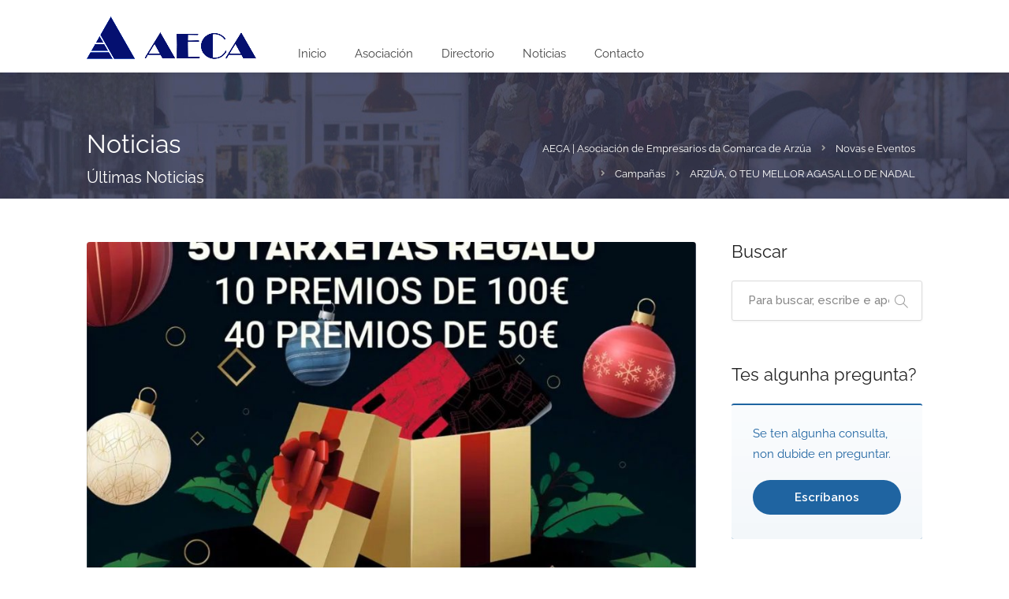

--- FILE ---
content_type: text/html; charset=UTF-8
request_url: https://aecomarcadearzua.com/arzua-o-teu-mellor-agasallo-de-nadal/
body_size: 25149
content:
<!DOCTYPE html>
<html lang="es">

<head>
	<meta charset="UTF-8">
	<meta name="viewport" content="width=device-width, initial-scale=1">
	<link rel="profile" href="https://gmpg.org/xfn/11">


	<title>ARZÚA, O TEU MELLOR AGASALLO DE NADAL &#8211; AECA | Asociación de Empresarios da Comarca de Arzúa</title>
<meta name='robots' content='max-image-preview:large' />
<script id="cookie-law-info-gcm-var-js">
var _ckyGcm = {"status":true,"default_settings":[{"analytics":"denied","advertisement":"denied","functional":"denied","necessary":"granted","ad_user_data":"denied","ad_personalization":"denied","regions":"All"}],"wait_for_update":2000,"url_passthrough":false,"ads_data_redaction":false}</script>
<script id="cookie-law-info-gcm-js" type="text/javascript" src="https://aecomarcadearzua.com/wp-content/plugins/cookie-law-info/lite/frontend/js/gcm.min.js"></script> <script id="cookieyes" type="text/javascript" src="https://cdn-cookieyes.com/client_data/cb32fac2ffe0b1206149c33d/script.js"></script><link rel='dns-prefetch' href='//www.googletagmanager.com' />
<link rel='dns-prefetch' href='//fonts.googleapis.com' />
<link rel="alternate" type="application/rss+xml" title="AECA | Asociación de Empresarios da Comarca de Arzúa &raquo; Feed" href="https://aecomarcadearzua.com/feed/" />
<link rel="alternate" type="application/rss+xml" title="AECA | Asociación de Empresarios da Comarca de Arzúa &raquo; Feed de los comentarios" href="https://aecomarcadearzua.com/comments/feed/" />
<link rel="alternate" title="oEmbed (JSON)" type="application/json+oembed" href="https://aecomarcadearzua.com/wp-json/oembed/1.0/embed?url=https%3A%2F%2Faecomarcadearzua.com%2Farzua-o-teu-mellor-agasallo-de-nadal%2F" />
<link rel="alternate" title="oEmbed (XML)" type="text/xml+oembed" href="https://aecomarcadearzua.com/wp-json/oembed/1.0/embed?url=https%3A%2F%2Faecomarcadearzua.com%2Farzua-o-teu-mellor-agasallo-de-nadal%2F&#038;format=xml" />
<style id='wp-img-auto-sizes-contain-inline-css' type='text/css'>
img:is([sizes=auto i],[sizes^="auto," i]){contain-intrinsic-size:3000px 1500px}
/*# sourceURL=wp-img-auto-sizes-contain-inline-css */
</style>
<link rel='stylesheet' id='wfsi-socialicons-css' href='https://aecomarcadearzua.com/wp-content/plugins/web-font-social-icons/css/icons.css?ver=6.9' type='text/css' media='all' />
<style id='wfsi-socialicons-inline-css' type='text/css'>

                    a.ptwsi-social-icon,
                    a.ptwsi-social-icon:visited,
                    .ptwsi_social-icons li a:visited,
                    .ptwsi_social-icons li a {
                            color: #A0A0A0;
                            background:  #F2F2F2;
                    }
/*# sourceURL=wfsi-socialicons-inline-css */
</style>
<style id='wp-emoji-styles-inline-css' type='text/css'>

	img.wp-smiley, img.emoji {
		display: inline !important;
		border: none !important;
		box-shadow: none !important;
		height: 1em !important;
		width: 1em !important;
		margin: 0 0.07em !important;
		vertical-align: -0.1em !important;
		background: none !important;
		padding: 0 !important;
	}
/*# sourceURL=wp-emoji-styles-inline-css */
</style>
<link rel='stylesheet' id='wp-block-library-css' href='https://aecomarcadearzua.com/wp-includes/css/dist/block-library/style.min.css?ver=6.9' type='text/css' media='all' />
<style id='classic-theme-styles-inline-css' type='text/css'>
/*! This file is auto-generated */
.wp-block-button__link{color:#fff;background-color:#32373c;border-radius:9999px;box-shadow:none;text-decoration:none;padding:calc(.667em + 2px) calc(1.333em + 2px);font-size:1.125em}.wp-block-file__button{background:#32373c;color:#fff;text-decoration:none}
/*# sourceURL=/wp-includes/css/classic-themes.min.css */
</style>
<style id='global-styles-inline-css' type='text/css'>
:root{--wp--preset--aspect-ratio--square: 1;--wp--preset--aspect-ratio--4-3: 4/3;--wp--preset--aspect-ratio--3-4: 3/4;--wp--preset--aspect-ratio--3-2: 3/2;--wp--preset--aspect-ratio--2-3: 2/3;--wp--preset--aspect-ratio--16-9: 16/9;--wp--preset--aspect-ratio--9-16: 9/16;--wp--preset--color--black: #000000;--wp--preset--color--cyan-bluish-gray: #abb8c3;--wp--preset--color--white: #ffffff;--wp--preset--color--pale-pink: #f78da7;--wp--preset--color--vivid-red: #cf2e2e;--wp--preset--color--luminous-vivid-orange: #ff6900;--wp--preset--color--luminous-vivid-amber: #fcb900;--wp--preset--color--light-green-cyan: #7bdcb5;--wp--preset--color--vivid-green-cyan: #00d084;--wp--preset--color--pale-cyan-blue: #8ed1fc;--wp--preset--color--vivid-cyan-blue: #0693e3;--wp--preset--color--vivid-purple: #9b51e0;--wp--preset--gradient--vivid-cyan-blue-to-vivid-purple: linear-gradient(135deg,rgb(6,147,227) 0%,rgb(155,81,224) 100%);--wp--preset--gradient--light-green-cyan-to-vivid-green-cyan: linear-gradient(135deg,rgb(122,220,180) 0%,rgb(0,208,130) 100%);--wp--preset--gradient--luminous-vivid-amber-to-luminous-vivid-orange: linear-gradient(135deg,rgb(252,185,0) 0%,rgb(255,105,0) 100%);--wp--preset--gradient--luminous-vivid-orange-to-vivid-red: linear-gradient(135deg,rgb(255,105,0) 0%,rgb(207,46,46) 100%);--wp--preset--gradient--very-light-gray-to-cyan-bluish-gray: linear-gradient(135deg,rgb(238,238,238) 0%,rgb(169,184,195) 100%);--wp--preset--gradient--cool-to-warm-spectrum: linear-gradient(135deg,rgb(74,234,220) 0%,rgb(151,120,209) 20%,rgb(207,42,186) 40%,rgb(238,44,130) 60%,rgb(251,105,98) 80%,rgb(254,248,76) 100%);--wp--preset--gradient--blush-light-purple: linear-gradient(135deg,rgb(255,206,236) 0%,rgb(152,150,240) 100%);--wp--preset--gradient--blush-bordeaux: linear-gradient(135deg,rgb(254,205,165) 0%,rgb(254,45,45) 50%,rgb(107,0,62) 100%);--wp--preset--gradient--luminous-dusk: linear-gradient(135deg,rgb(255,203,112) 0%,rgb(199,81,192) 50%,rgb(65,88,208) 100%);--wp--preset--gradient--pale-ocean: linear-gradient(135deg,rgb(255,245,203) 0%,rgb(182,227,212) 50%,rgb(51,167,181) 100%);--wp--preset--gradient--electric-grass: linear-gradient(135deg,rgb(202,248,128) 0%,rgb(113,206,126) 100%);--wp--preset--gradient--midnight: linear-gradient(135deg,rgb(2,3,129) 0%,rgb(40,116,252) 100%);--wp--preset--font-size--small: 13px;--wp--preset--font-size--medium: 20px;--wp--preset--font-size--large: 36px;--wp--preset--font-size--x-large: 42px;--wp--preset--spacing--20: 0.44rem;--wp--preset--spacing--30: 0.67rem;--wp--preset--spacing--40: 1rem;--wp--preset--spacing--50: 1.5rem;--wp--preset--spacing--60: 2.25rem;--wp--preset--spacing--70: 3.38rem;--wp--preset--spacing--80: 5.06rem;--wp--preset--shadow--natural: 6px 6px 9px rgba(0, 0, 0, 0.2);--wp--preset--shadow--deep: 12px 12px 50px rgba(0, 0, 0, 0.4);--wp--preset--shadow--sharp: 6px 6px 0px rgba(0, 0, 0, 0.2);--wp--preset--shadow--outlined: 6px 6px 0px -3px rgb(255, 255, 255), 6px 6px rgb(0, 0, 0);--wp--preset--shadow--crisp: 6px 6px 0px rgb(0, 0, 0);}:where(.is-layout-flex){gap: 0.5em;}:where(.is-layout-grid){gap: 0.5em;}body .is-layout-flex{display: flex;}.is-layout-flex{flex-wrap: wrap;align-items: center;}.is-layout-flex > :is(*, div){margin: 0;}body .is-layout-grid{display: grid;}.is-layout-grid > :is(*, div){margin: 0;}:where(.wp-block-columns.is-layout-flex){gap: 2em;}:where(.wp-block-columns.is-layout-grid){gap: 2em;}:where(.wp-block-post-template.is-layout-flex){gap: 1.25em;}:where(.wp-block-post-template.is-layout-grid){gap: 1.25em;}.has-black-color{color: var(--wp--preset--color--black) !important;}.has-cyan-bluish-gray-color{color: var(--wp--preset--color--cyan-bluish-gray) !important;}.has-white-color{color: var(--wp--preset--color--white) !important;}.has-pale-pink-color{color: var(--wp--preset--color--pale-pink) !important;}.has-vivid-red-color{color: var(--wp--preset--color--vivid-red) !important;}.has-luminous-vivid-orange-color{color: var(--wp--preset--color--luminous-vivid-orange) !important;}.has-luminous-vivid-amber-color{color: var(--wp--preset--color--luminous-vivid-amber) !important;}.has-light-green-cyan-color{color: var(--wp--preset--color--light-green-cyan) !important;}.has-vivid-green-cyan-color{color: var(--wp--preset--color--vivid-green-cyan) !important;}.has-pale-cyan-blue-color{color: var(--wp--preset--color--pale-cyan-blue) !important;}.has-vivid-cyan-blue-color{color: var(--wp--preset--color--vivid-cyan-blue) !important;}.has-vivid-purple-color{color: var(--wp--preset--color--vivid-purple) !important;}.has-black-background-color{background-color: var(--wp--preset--color--black) !important;}.has-cyan-bluish-gray-background-color{background-color: var(--wp--preset--color--cyan-bluish-gray) !important;}.has-white-background-color{background-color: var(--wp--preset--color--white) !important;}.has-pale-pink-background-color{background-color: var(--wp--preset--color--pale-pink) !important;}.has-vivid-red-background-color{background-color: var(--wp--preset--color--vivid-red) !important;}.has-luminous-vivid-orange-background-color{background-color: var(--wp--preset--color--luminous-vivid-orange) !important;}.has-luminous-vivid-amber-background-color{background-color: var(--wp--preset--color--luminous-vivid-amber) !important;}.has-light-green-cyan-background-color{background-color: var(--wp--preset--color--light-green-cyan) !important;}.has-vivid-green-cyan-background-color{background-color: var(--wp--preset--color--vivid-green-cyan) !important;}.has-pale-cyan-blue-background-color{background-color: var(--wp--preset--color--pale-cyan-blue) !important;}.has-vivid-cyan-blue-background-color{background-color: var(--wp--preset--color--vivid-cyan-blue) !important;}.has-vivid-purple-background-color{background-color: var(--wp--preset--color--vivid-purple) !important;}.has-black-border-color{border-color: var(--wp--preset--color--black) !important;}.has-cyan-bluish-gray-border-color{border-color: var(--wp--preset--color--cyan-bluish-gray) !important;}.has-white-border-color{border-color: var(--wp--preset--color--white) !important;}.has-pale-pink-border-color{border-color: var(--wp--preset--color--pale-pink) !important;}.has-vivid-red-border-color{border-color: var(--wp--preset--color--vivid-red) !important;}.has-luminous-vivid-orange-border-color{border-color: var(--wp--preset--color--luminous-vivid-orange) !important;}.has-luminous-vivid-amber-border-color{border-color: var(--wp--preset--color--luminous-vivid-amber) !important;}.has-light-green-cyan-border-color{border-color: var(--wp--preset--color--light-green-cyan) !important;}.has-vivid-green-cyan-border-color{border-color: var(--wp--preset--color--vivid-green-cyan) !important;}.has-pale-cyan-blue-border-color{border-color: var(--wp--preset--color--pale-cyan-blue) !important;}.has-vivid-cyan-blue-border-color{border-color: var(--wp--preset--color--vivid-cyan-blue) !important;}.has-vivid-purple-border-color{border-color: var(--wp--preset--color--vivid-purple) !important;}.has-vivid-cyan-blue-to-vivid-purple-gradient-background{background: var(--wp--preset--gradient--vivid-cyan-blue-to-vivid-purple) !important;}.has-light-green-cyan-to-vivid-green-cyan-gradient-background{background: var(--wp--preset--gradient--light-green-cyan-to-vivid-green-cyan) !important;}.has-luminous-vivid-amber-to-luminous-vivid-orange-gradient-background{background: var(--wp--preset--gradient--luminous-vivid-amber-to-luminous-vivid-orange) !important;}.has-luminous-vivid-orange-to-vivid-red-gradient-background{background: var(--wp--preset--gradient--luminous-vivid-orange-to-vivid-red) !important;}.has-very-light-gray-to-cyan-bluish-gray-gradient-background{background: var(--wp--preset--gradient--very-light-gray-to-cyan-bluish-gray) !important;}.has-cool-to-warm-spectrum-gradient-background{background: var(--wp--preset--gradient--cool-to-warm-spectrum) !important;}.has-blush-light-purple-gradient-background{background: var(--wp--preset--gradient--blush-light-purple) !important;}.has-blush-bordeaux-gradient-background{background: var(--wp--preset--gradient--blush-bordeaux) !important;}.has-luminous-dusk-gradient-background{background: var(--wp--preset--gradient--luminous-dusk) !important;}.has-pale-ocean-gradient-background{background: var(--wp--preset--gradient--pale-ocean) !important;}.has-electric-grass-gradient-background{background: var(--wp--preset--gradient--electric-grass) !important;}.has-midnight-gradient-background{background: var(--wp--preset--gradient--midnight) !important;}.has-small-font-size{font-size: var(--wp--preset--font-size--small) !important;}.has-medium-font-size{font-size: var(--wp--preset--font-size--medium) !important;}.has-large-font-size{font-size: var(--wp--preset--font-size--large) !important;}.has-x-large-font-size{font-size: var(--wp--preset--font-size--x-large) !important;}
:where(.wp-block-post-template.is-layout-flex){gap: 1.25em;}:where(.wp-block-post-template.is-layout-grid){gap: 1.25em;}
:where(.wp-block-term-template.is-layout-flex){gap: 1.25em;}:where(.wp-block-term-template.is-layout-grid){gap: 1.25em;}
:where(.wp-block-columns.is-layout-flex){gap: 2em;}:where(.wp-block-columns.is-layout-grid){gap: 2em;}
:root :where(.wp-block-pullquote){font-size: 1.5em;line-height: 1.6;}
/*# sourceURL=global-styles-inline-css */
</style>
<link rel='stylesheet' id='contact-form-7-css' href='https://aecomarcadearzua.com/wp-content/plugins/contact-form-7/includes/css/styles.css?ver=6.1.4' type='text/css' media='all' />
<link rel='stylesheet' id='listeo_core-frontend-css' href='https://aecomarcadearzua.com/wp-content/plugins/listeo-core/assets/css/frontend.css?ver=1.8.50' type='text/css' media='all' />
<link rel='stylesheet' id='listeo-core-fullcalendar-css' href='https://aecomarcadearzua.com/wp-content/plugins/listeo-core/assets/css/fullcalendar.min.css?ver=1.0' type='text/css' media='all' />
<style id='woocommerce-inline-inline-css' type='text/css'>
.woocommerce form .form-row .required { visibility: visible; }
/*# sourceURL=woocommerce-inline-inline-css */
</style>
<link rel='stylesheet' id='bootstrap-css' href='https://aecomarcadearzua.com/wp-content/themes/listeo/css/bootstrap-grid.css?ver=6.9' type='text/css' media='all' />
<link rel='stylesheet' id='font-awesome-5-css' href='https://aecomarcadearzua.com/wp-content/themes/listeo/css/all.css?ver=6.9' type='text/css' media='all' />
<link rel='stylesheet' id='font-awesome-5-shims-css' href='https://aecomarcadearzua.com/wp-content/themes/listeo/css/v4-shims.min.css?ver=6.9' type='text/css' media='all' />
<link rel='stylesheet' id='simple-line-icons-css' href='https://aecomarcadearzua.com/wp-content/themes/listeo/css/simple-line-icons.css?ver=6.9' type='text/css' media='all' />
<link rel='stylesheet' id='listeo-woocommerce-css' href='https://aecomarcadearzua.com/wp-content/themes/listeo/css/woocommerce.min.css?ver=6.9' type='text/css' media='all' />
<link rel='stylesheet' id='listeo-style-css' href='https://aecomarcadearzua.com/wp-content/themes/listeo/style.css?ver=1.9.54' type='text/css' media='all' />
<style id='listeo-style-inline-css' type='text/css'>
        .custom-menu-colors .mobile-navigation-wrapper, .custom-menu-colors #mobile-nav .open-submenu > .sub-menu { background: ; }.custom-menu-colors  .mobile-navigation-list li a, .custom-menu-colors #mobile-nav .sub-menu-back-btn, .custom-menu-colors .textwidget { color: ; }/* Header Background Color  */#header.custom-header.cloned,#header.custom-header {  background-color: ;}/* Header Font Color */#header.custom-header .user-name,#header.custom-header #navigation.style-1>ul>li>a {  color: ;}#header.custom-header button.button.border,#header.custom-header a.button.border {    color: ;    border-color: ;}/* Header Hover Color */#header.custom-header #navigation.style-1 > ul > li.current-menu-ancestor > a, #header.custom-header #navigation.style-1 > ul > li.current-menu-item > a, #header.custom-header #navigation.style-1 > ul > li:hover > a {        color: ;}/* Footer Background Color */#footer.custom-footer {  background: ;}/* Footer Headliens Color */#footer.custom-footer ul.menu li:before,#footer.custom-footer h4 { color: ; }/* Footer Text Color */#footer.custom-footer ul.menu li a,#footer.custom-footer, #footer.custom-footer a, #footer.custom-footer .copyrights{ color: ; }#footer.custom-footer .new-footer-social-icons li a,#footer.custom-footer .textwidget, #footer.custom-footer .footer-new-bottom-left { color: ; }input[type='checkbox'].switch_1:checked,.time-slot input:checked ~ label:hover,div.datedropper:before,div.datedropper .pick-submit,div.datedropper .pick-lg-b .pick-sl:before,div.datedropper .pick-m,body.no-map-marker-icon .face.front,body.no-map-marker-icon .face.front:after,div.datedropper .pick-lg-h {  background-color: #1f64a1 !important;}#booking-date-range-enabler:after,.nav-links div a:hover, #posts-nav li a:hover,.hosted-by-title a:hover,.sort-by-select .select2-container--default .select2-selection--single .select2-selection__arrow b:after,.claim-badge a i,.search-input-icon:hover i,.listing-features.checkboxes a:hover,div.datedropper .pick-y.pick-jump,div.datedropper .pick li span,div.datedropper .pick-lg-b .pick-wke,div.datedropper .pick-btn,#listeo-coupon-link,.total-discounted_costs span,.widget_meta ul li a:hover, .widget_categories ul li a:hover, .widget_archive ul li a:hover, .widget_recent_comments ul li a:hover, .widget_recent_entries ul li a:hover,.booking-estimated-discount-cost span {  color: #1f64a1 !important;}.comment-by-listing a:hover,.browse-all-user-listings a i,.hosted-by-title h4 a:hover,.style-2 .trigger.active a,.style-2 .ui-accordion .ui-accordion-header-active:hover,.style-2 .ui-accordion .ui-accordion-header-active,#posts-nav li a:hover,.plan.featured .listing-badge,.post-content h3 a:hover,.add-review-photos i,.show-more-button i,.listing-details-sidebar li a,.star-rating .rating-counter a:hover,.more-search-options-trigger:after,.header-widget .sign-in:hover,#footer a,#footer .footer-links li a:hover,#navigation.style-1 .current,#navigation.style-1 ul li:hover a,.user-menu.active .user-name:after,.user-menu:hover .user-name:after,.user-menu.active .user-name,.user-menu:hover .user-name,.main-search-input-item.location a:hover,.chosen-container .chosen-results li.highlighted,.input-with-icon.location a i:hover,.sort-by .chosen-container-single .chosen-single div:after,.sort-by .chosen-container-single .chosen-default,.panel-dropdown a:after,.post-content a.read-more,.post-meta li a:hover,.widget-text h5 a:hover,.about-author a,button.button.border.white:hover,a.button.border.white:hover,.icon-box-2 i,button.button.border,a.button.border,.style-2 .ui-accordion .ui-accordion-header:hover,.style-2 .trigger a:hover ,.plan.featured .listing-badges .featured,.list-4 li:before,.list-3 li:before,.list-2 li:before,.list-1 li:before,.info-box h4,.testimonial-carousel .slick-slide.slick-active .testimonial:before,.sign-in-form .tabs-nav li a:hover,.sign-in-form .tabs-nav li.active a,.lost_password:hover a,#top-bar .social-icons li a:hover i,.listing-share .social-icons li a:hover i,.agent .social-icons li a:hover i,#footer .social-icons li a:hover i,.headline span i,vc_tta.vc_tta-style-tabs-style-1 .vc_tta-tab.vc_active a,.vc_tta.vc_tta-style-tabs-style-2 .vc_tta-tab.vc_active a,.tabs-nav li.active a,.wc-tabs li.active a.custom-caption,#backtotop a,.trigger.active a,.post-categories li a,.vc_tta.vc_tta-style-tabs-style-3.vc_general .vc_tta-tab a:hover,.vc_tta.vc_tta-style-tabs-style-3.vc_general .vc_tta-tab.vc_active a,.wc-tabs li a:hover,.tabs-nav li a:hover,.tabs-nav li.active a,.wc-tabs li a:hover,.wc-tabs li.active a,.testimonial-author h4,.widget-button:hover,.widget-text h5 a:hover,a,a.button.border,a.button.border.white:hover,button.button.border,button.button.border.white:hover,.wpb-js-composer .vc_tta.vc_general.vc_tta-style-tabs-style-1 .vc_tta-tab.vc_active>a,.wpb-js-composer .vc_tta.vc_general.vc_tta-style-tabs-style-2 .vc_tta-tab.vc_active>a,#add_payment_method .cart-collaterals .cart_totals tr th,.woocommerce-cart .cart-collaterals .cart_totals tr th, .woocommerce-checkout .cart-collaterals .cart_totals tr th,#add_payment_method table.cart th, .woocommerce-cart table.cart th, .woocommerce-checkout table.cart th,.woocommerce-checkout table.shop_table th,.uploadButton .uploadButton-button:before,.time-slot input ~ label:hover,.time-slot label:hover span,#titlebar.listing-titlebar span.listing-tag a, .rating-box-footer h5 a:hover,.booking-loading-icon {    color: #1f64a1;}.listing-details li i {    background-color: #1f64a126;    color: #1f64a1;} body .feature-svg-icon svg g,body .feature-svg-icon svg circle,body .feature-svg-icon svg rect,body .feature-svg-icon svg path,body .icon-box-2 svg g,body .icon-box-2 svg circle,body .icon-box-2 svg rect,body .icon-box-2 svg path,body .listeo-svg-icon-box-grid svg g,body .listeo-svg-icon-box-grid svg circle,body .listeo-svg-icon-box-grid svg rect,body .listeo-svg-icon-box-grid svg path,.listing-type:hover .listing-type-icon svg g,.listing-type:hover .listing-type-icon svg circle,.listing-type:hover .listing-type-icon svg rect,.listing-type:hover .listing-type-icon svg path,.marker-container .front.face svg g,.marker-container .front.face svg circle,.marker-container .front.face svg rect,.marker-container .front.face svg path { fill: #1f64a1; }.qtyTotal,.mm-menu em.mm-counter,.mm-counter,.category-small-box:hover,.option-set li a.selected,.pricing-list-container h4:after,#backtotop a,.chosen-container-multi .chosen-choices li.search-choice,.select-options li:hover,button.panel-apply,.layout-switcher a:hover,.listing-features.checkboxes li:before,.comment-by a.comment-reply-link:hover,.add-review-photos:hover,.office-address h3:after,.post-img:before,button.button,.booking-confirmation-page a.button.color,input[type="button"],input[type="submit"],a.button,a.button.border:hover,button.button.border:hover,table.basic-table th,.plan.featured .plan-price,mark.color,.style-4 .tabs-nav li.active a,.style-5 .tabs-nav li.active a,.dashboard-list-box .button.gray:hover,.change-photo-btn:hover,.dashboard-list-box  a.rate-review:hover,input:checked + .slider,.add-pricing-submenu.button:hover,.add-pricing-list-item.button:hover,.custom-zoom-in:hover,.custom-zoom-out:hover,#geoLocation:hover,#streetView:hover,#scrollEnabling:hover,.code-button:hover,.category-small-box-alt:hover .category-box-counter-alt,#scrollEnabling.enabled,#mapnav-buttons a:hover,#sign-in-dialog .mfp-close:hover,.button.listeo-booking-widget-apply_new_coupon:before,#small-dialog .mfp-close:hover,#claim-dialog .mfp-close:hover,.numInputWrapper span:hover,.daterangepicker td.end-date.in-range.available,.radio input[type='radio'] + label .radio-label:after,.radio input[type='radio']:checked + label .radio-label,.daterangepicker .ranges li.active, .day-slot-headline, .add-slot-btn button:hover, .daterangepicker td.available:hover, .daterangepicker th.available:hover, .time-slot input:checked ~ label, .daterangepicker td.active, .daterangepicker td.active:hover, .daterangepicker .drp-buttons button.applyBtn,.uploadButton .uploadButton-button:hover {    background-color: #1f64a1;}.rangeslider__fill,span.blog-item-tag ,.testimonial-carousel .slick-slide.slick-active .testimonial-box,.listing-item-container.list-layout span.tag,.tip,.search .panel-dropdown.active a,#getDirection:hover,.home-search-slide h3 a:before, .home-search-slide h3 strong:before,.loader-ajax-container,.mfp-arrow:hover {    background: #1f64a1;}.icon-box-v3 .ibv3-icon i, .icon-box-v3 .ibv3-icon svg g, .icon-box-v3 .ibv3-icon svg circle, .icon-box-v3 .ibv3-icon svg rect, .icon-box-v3 .ibv3-icon svg path{    fill:  #1f64a1;}#titlebar.listing-titlebar span.listing-tag { background:  #1f64a112; }.ibv3-icon {    background:  #1f64a110;}.icon-box-v3:hover .ibv3-icon {    background:  #1f64a1;    box-shadow:  0 3px 8px #1f64a150;}.radio input[type='radio']:checked + label .radio-label,.rangeslider__handle { border-color: #1f64a1; }.layout-switcher a.active {    color: #1f64a1;    border-color: #1f64a1;}#titlebar.listing-titlebar span.listing-tag a,#titlebar.listing-titlebar span.listing-tag {    border-color: #1f64a1;  }.woocommerce .widget_price_filter .ui-slider .ui-slider-handle,.woocommerce .widget_price_filter .ui-slider .ui-slider-range,.single-service .qtyInc:hover, .single-service .qtyDec:hover,.services-counter,.listing-slider .slick-next:hover,.listing-slider .slick-prev:hover {    background-color: #1f64a1;}.single-service .qtyInc:hover, .single-service .qtyDec:hover{    -webkit-text-stroke: 1px #1f64a1;}.listing-nav-container.cloned .listing-nav li:first-child a.active,.listing-nav-container.cloned .listing-nav li:first-child a:hover,.listing-nav li:first-child a,.listing-nav li a.active,.listing-nav li a:hover {    border-color: #1f64a1;    color: #1f64a1;}.pricing-list-container h4 {    color: #1f64a1;    border-color: #1f64a1;}.sidebar-textbox ul.contact-details li a { color: #1f64a1; }button.button.border,a.button.border {    color: #1f64a1;    border-color: #1f64a1;}.trigger.active a,.ui-accordion .ui-accordion-header-active:hover,.ui-accordion .ui-accordion-header-active {    background-color: #1f64a1;    border-color: #1f64a1;}.numbered.color ol > li::before {    border-color: #1f64a1;;    color: #1f64a1;}.numbered.color.filled ol > li::before {    border-color: #1f64a1;    background-color: #1f64a1;}.info-box {    border-top: 2px solid #1f64a1;    background: linear-gradient(to bottom, rgba(255,255,255,0.98), rgba(255,255,255,0.95));    background-color: #1f64a1;    color: #1f64a1;}.info-box.no-border {    background: linear-gradient(to bottom, rgba(255,255,255,0.96), rgba(255,255,255,0.93));    background-color: #1f64a1;}.tabs-nav li a:hover { border-color: #1f64a1; }.tabs-nav li a:hover,.tabs-nav li.active a {    border-color: #1f64a1;    color: #1f64a1;}.style-3 .tabs-nav li a:hover,.style-3 .tabs-nav li.active a {    border-color: #1f64a1;    background-color: #1f64a1;}.woocommerce-cart .woocommerce table.shop_table th,.vc_tta.vc_general.vc_tta-style-style-1 .vc_active .vc_tta-panel-heading,.wpb-js-composer .vc_tta.vc_general.vc_tta-style-tabs-style-2 .vc_tta-tab.vc_active>a,.wpb-js-composer .vc_tta.vc_general.vc_tta-style-tabs-style-2 .vc_tta-tab:hover>a,.wpb-js-composer .vc_tta.vc_general.vc_tta-style-tabs-style-1 .vc_tta-tab.vc_active>a,.wpb-js-composer .vc_tta.vc_general.vc_tta-style-tabs-style-1 .vc_tta-tab:hover>a{        border-bottom-color: #1f64a1}.checkboxes input[type=checkbox]:checked + label:before {    background-color: #1f64a1;    border-color: #1f64a1;}.listing-item-container.compact .listing-item-content span.tag { background-color: #1f64a1; }.dashboard-nav ul li.current_page_item,.dashboard-nav ul li.active,.dashboard-nav ul li:hover { border-color: #1f64a1; }.dashboard-list-box .comment-by-listing a:hover { color: #1f64a1; }.opening-day:hover h5 { color: #1f64a1 !important; }.map-box h4 a:hover { color: #1f64a1; }.infoBox-close:hover {    background-color: #1f64a1;    -webkit-text-stroke: 1px #1f64a1;}.select2-container--default .select2-selection--multiple .select2-selection__choice,body .select2-container--default .select2-results__option--highlighted[aria-selected], body .select2-container--default .select2-results__option--highlighted[data-selected],body .woocommerce .cart .button, body .woocommerce .cart input.button,body .woocommerce #respond input#submit, body .woocommerce a.button, body .woocommerce button.button, body .woocommerce input.button,body .woocommerce #respond input#submit.alt:hover, body .woocommerce a.button.alt:hover, body .woocommerce button.button.alt:hover, body .woocommerce input.button.alt:hover,.marker-cluster-small div, .marker-cluster-medium div, .marker-cluster-large div,.cluster-visible {    background-color: #1f64a1 !important;}.marker-cluster div:before {    border: 7px solid #1f64a1;    opacity: 0.2;    box-shadow: inset 0 0 0 4px #1f64a1;}.cluster-visible:before {    border: 7px solid #1f64a1;    box-shadow: inset 0 0 0 4px #1f64a1;}.marker-arrow {    border-color: #1f64a1 transparent transparent;}.face.front {    border-color: #1f64a1;    color: #1f64a1;}.face.back {    background: #1f64a1;    border-color: #1f64a1;}.custom-zoom-in:hover:before,.custom-zoom-out:hover:before  { -webkit-text-stroke: 1px #1f64a1;  }.category-box-btn:hover {    background-color: #1f64a1;    border-color: #1f64a1;}.message-bubble.me .message-text {    color: #1f64a1;    background-color: rgba(31,100,161,0.05);}.time-slot input ~ label:hover {    background-color: rgba(31,100,161,0.08);   }.message-bubble.me .message-text:before {    color: rgba(31,100,161,0.05);}.booking-widget i, .opening-hours i, .message-vendor i {    color: #1f64a1;}.opening-hours.summary li:hover,.opening-hours.summary li.total-costs span { color: #1f64a1; }.payment-tab-trigger > input:checked ~ label::before { border-color: #1f64a1; }.payment-tab-trigger > input:checked ~ label::after { background-color: #1f64a1; }#navigation.style-1 > ul > li.current-menu-ancestor > a,#navigation.style-1 > ul > li.current-menu-item > a,#navigation.style-1 > ul > li:hover > a {     background: rgba(31,100,161, 0.06);    color: #1f64a1;}.img-box:hover span {  background-color: #1f64a1; }body #navigation.style-1 ul ul li:hover a:after,body #navigation.style-1 ul li:hover ul li:hover a,body #navigation.style-1 ul li:hover ul li:hover li:hover a,body #navigation.style-1 ul li:hover ul li:hover li:hover li:hover a,body #navigation.style-1 ul ul li:hover ul li a:hover { color: #1f64a1; }.filter-tabs .filter-tab::after,.headline.headline-box span:before {    background: #1f64a1;}.main-search-inner .highlighted-category {    background-color:#1f64a1;    box-shadow: 0 2px 8px rgba(31,100,161, 0.2);}.category-box:hover .category-box-content span {    background-color: #1f64a1;}.user-menu ul li a:hover {    color: #1f64a1;}.icon-box-2 i {    background-color: #1f64a1;}@keyframes iconBoxAnim {    0%,100% {        box-shadow: 0 0 0 9px rgba(31,100,161, 0.08);    }    50% {        box-shadow: 0 0 0 15px rgba(31,100,161, 0.08);    }}.listing-type:hover {box-shadow: 0 3px 12px rgba(0,0,0,0.1);background-color: #1f64a1;}.listing-type:hover .listing-type-icon {color: #1f64a1;}.listing-type-icon {background-color: #1f64a1;box-shadow: 0 0 0 8px rgb(31,100,161, 0.1);}#chart-date-range span:after,#footer ul.menu li a:hover {    color: #1f64a1;}#booking-date-range span::after, .time-slot label:hover span, .daterangepicker td.in-range, .time-slot input ~ label:hover, .booking-estimated-cost span, .time-slot label:hover span {    color: #1f64a1;}.daterangepicker td.in-range {    background-color: rgba(31,100,161, 0.05);    color: #1f64a1;}.leaflet-control-zoom-in:hover, .leaflet-control-zoom-out:hover {    background-color: #1f64a1;;    -webkit-text-stroke: 1px #1f64a1;    }.transparent-header #header:not(.cloned) #navigation.style-1 > ul > li.current-menu-ancestor > a, .transparent-header #header:not(.cloned) #navigation.style-1 > ul > li.current-menu-item:first-child > a, .transparent-header #header:not(.cloned) #navigation.style-1 > ul > li:hover > a {    background: #1f64a1;}.transparent-header #header:not(.cloned) .header-widget .button:hover,.transparent-header #header:not(.cloned) .header-widget .button.border:hover {    background: #1f64a1;}.transparent-header.user_not_logged_in #header:not(.cloned) .header-widget .sign-in:hover {    background: #1f64a1;}.best-value-plan .pricing-package-header span,.best-value-plan .pricing-package-header h4,.owned-packages label input:checked+span i:before,.category-small-box-alt i,.category-small-box i {    color: #1f64a1;}.best-value-plan .pricing-package-header,.owned-packages label input:checked+span i{    background-color: rgba(31,100,161, 0.08);}.best-value-plan,#listeo_otp-inputs input:focus  {    border-color: #1f64a1;}.account-type input.account-type-radio:checked ~ label {    background-color: #1f64a1;}.pricing-package-details ul li svg path{    stroke: #1f64a1;}.pricing-package-details ul li svg circle{    fill: rgba(31,100,161, 0.08);}.pricing-package [type='radio']:checked+label {    background-color: #1f64a1;    border-color: #1f64a1;}.category-small-box:hover {    box-shadow: 0 3px 12px rgba(31,100,161, 0.22);}.transparent-header.user_not_logged_in #header.cloned .header-widget .sign-in:hover,.user_not_logged_in .header-widget .sign-in:hover {    background: #1f64a1;}.nav-links div.nav-next a:hover:before,.nav-links div.nav-previous a:hover:before,#posts-nav li.next-post a:hover:before,#posts-nav li.prev-post a:hover:before { background: #1f64a1; }.slick-current .testimonial-author h4 span {   background: rgba(31,100,161, 0.06);   color: #1f64a1;}body .icon-box-2 i {   background-color: rgba(31,100,161, 0.07);   color: #1f64a1;}.headline.headline-box:after,.headline.headline-box span:after {background: #1f64a1;}.listing-item-content span.tag {   background: #1f64a1;}.message-vendor div.wpcf7 .ajax-loader,body .message-vendor input[type='submit'],body .message-vendor input[type='submit']:focus,body .message-vendor input[type='submit']:active {  background-color: #1f64a1;}   .message-vendor .wpcf7-form .wpcf7-radio input[type=radio]:checked + span:before {   border-color: #1f64a1;}.message-vendor .wpcf7-form .wpcf7-radio input[type=radio]:checked + span:after {   background: #1f64a1;}#show-map-button,.slider-selection {background-color:#1f64a1;}.listeo-cart-container:hover .mini-cart-button{    color: #1f64a1;    background: #1f64a11f;}.listeo-cart-container .mini-cart-button .badge {    background: #1f64a1;}.transparent-header #header:not(.cloned) .header-widget .woocommerce-mini-cart__buttons a.button.checkout, .listeo-cart-container .woocommerce-mini-cart__buttons a.button.checkout {background: #1f64a1;}.slider-handle {border-color:#1f64a1;}.bookable-services .single-service:hover h5,.bookable-services .single-service:hover .single-service-price {    color: #1f64a1;} .bookable-services .single-service:hover .single-service-price {    background-color: rgba(31,100,161, 0.08);    color: #1f64a1;}  .classifieds-widget-buttons a.call-btn {    border: 1px solid #1f64a1;    color: #1f64a1;}.bookable-services input[type='checkbox'] + label:hover {    background-color: rgba(31,100,161, 0.08);    color: #1f64a1;}.services-counter,.bookable-services input[type='checkbox']:checked + label {    background-color: #1f64a1;}.bookable-services input[type='checkbox']:checked + label .single-service-price {    color: #1f64a1;}.taxonomy-box-wrapper:hover .taxonomy-box-right {        border-color:: #1f64a1;    background:  rgba(31,100,161, 0.1);}.taxonomy-box-wrapper:hover .taxonomy-box-right path {    fill:#1f64a1;}.bootstrap-select .dropdown-menu li.selected a span.check-mark:before { color:#f91942; }.dropdown-menu>li>a:hover, .dropdown-menu>.active>a, .dropdown-menu>.active>a:hover {    color: #1f64a1;    background-color:  rgba(31,100,161, 0.1);}.bootstrap-select .dropdown-menu li.selected a span.check-mark:before, .bootstrap-select .dropdown-menu li.selected:hover a span.check-mark:before {  color: #1f64a1; }input[type='submit'].dokan-btn-theme:hover, a.dokan-btn-theme:hover, .dokan-btn-theme:hover, input[type='submit'].dokan-btn-theme:focus, a.dokan-btn-theme:focus, .dokan-btn-theme:focus, input[type='submit'].dokan-btn-theme:active, a.dokan-btn-theme:active, .dokan-btn-theme:active, input[type='submit'].dokan-btn-theme.active, a.dokan-btn-theme.active, .dokan-btn-theme.active, .open .dropdown-toggleinput[type='submit'].dokan-btn-theme, .open .dropdown-togglea.dokan-btn-theme, .open .dropdown-toggle.dokan-btn-theme {        background-color: #1f64a1 !important;    border-color: #1f64a1 !important;}body.dokan-dashboard input[type='submit'].dokan-btn-theme, body.dokan-dashboard a.dokan-btn-theme, body.dokan-dashboard .dokan-btn-theme{        background-color: #1f64a1 !important;;    border-color: #1f64a1 !important;;}body input[type='submit'].dokan-btn-theme,body a.dokan-btn-theme, body .dokan-btn-theme {    background-color: #1f64a1;    border-color: #1f64a1;}#dokan-store-listing-filter-wrap .right .toggle-view .active {    color: #1f64a1;}body #dokan-store-listing-filter-wrap .right .toggle-view .active {    border-color: #1f64a1;}.photo-box:hover .photo-box-content span{  background: #1f64a1;}#dokan-store-listing-filter-wrap .right .toggle-view .active {    color: #1f64a1;}.dokan-store-products-ordeby-select .select2-container--default .select2-selection--single .select2-selection__arrow b:after {   color: #1f64a1;}body, h1, h2, h3, h4, h5, h6, input[type="text"], input[type="password"], input[type="email"], textarea, select, input[type="button"], input[type="submit"], button,  button.button, a.button, #tiptip_content { font-family: Raleway  }.main-search-inner {                    text-align: center;                    }body .main-search-container:not(.elementor-main-search-container):before {    background: linear-gradient(to right, rgba(12,17,55,0.99) 20%, rgba(12,17,55,0.7) 70%, rgba(12,17,55,0) 95%)}.solid-bg-home-banner .main-search-container:before,body.transparent-header .main-search-container:not(.elementor-main-search-container):before {background: rgba(12,17,55,0.18) ;}.loader-ajax-container {   box-shadow: 0 0 20px rgba( 31,100,161, 0.4);}.page-id-11941 #listeo-registration-btn { display: none; }.main-search-inner {                    text-align: center;                    }@media (min-width: 1240px) { #header:not(.sticky) ul.menu, #header:not(.sticky) .header-widget { margin-top: 28px; margin-bottom: 0px; } } .infoBox .listing-title { display: none; }.range-output:after {    content: 'km';}.template-file.main-search-container.plain-color { background-color: #ffffff;background-image: url("data:image/svg+xml,%3Csvg xmlns='http://www.w3.org/2000/svg' width='100%25' height='100%25' viewBox='0 0 1600 800'%3E%3Cg %3E%3Cpath fill='%23fffaf5' d='M486 705.8c-109.3-21.8-223.4-32.2-335.3-19.4C99.5 692.1 49 703 0 719.8V800h843.8c-115.9-33.2-230.8-68.1-347.6-92.2C492.8 707.1 489.4 706.5 486 705.8z'/%3E%3Cpath fill='%23fff5ec' d='M1600 0H0v719.8c49-16.8 99.5-27.8 150.7-33.5c111.9-12.7 226-2.4 335.3 19.4c3.4 0.7 6.8 1.4 10.2 2c116.8 24 231.7 59 347.6 92.2H1600V0z'/%3E%3Cpath fill='%23ffefe2' d='M478.4 581c3.2 0.8 6.4 1.7 9.5 2.5c196.2 52.5 388.7 133.5 593.5 176.6c174.2 36.6 349.5 29.2 518.6-10.2V0H0v574.9c52.3-17.6 106.5-27.7 161.1-30.9C268.4 537.4 375.7 554.2 478.4 581z'/%3E%3Cpath fill='%23ffead9' d='M0 0v429.4c55.6-18.4 113.5-27.3 171.4-27.7c102.8-0.8 203.2 22.7 299.3 54.5c3 1 5.9 2 8.9 3c183.6 62 365.7 146.1 562.4 192.1c186.7 43.7 376.3 34.4 557.9-12.6V0H0z'/%3E%3Cpath fill='%23ffe5cf' d='M181.8 259.4c98.2 6 191.9 35.2 281.3 72.1c2.8 1.1 5.5 2.3 8.3 3.4c171 71.6 342.7 158.5 531.3 207.7c198.8 51.8 403.4 40.8 597.3-14.8V0H0v283.2C59 263.6 120.6 255.7 181.8 259.4z'/%3E%3Cpath fill='%23ffead9' d='M1600 0H0v136.3c62.3-20.9 127.7-27.5 192.2-19.2c93.6 12.1 180.5 47.7 263.3 89.6c2.6 1.3 5.1 2.6 7.7 3.9c158.4 81.1 319.7 170.9 500.3 223.2c210.5 61 430.8 49 636.6-16.6V0z'/%3E%3Cpath fill='%23ffefe2' d='M454.9 86.3C600.7 177 751.6 269.3 924.1 325c208.6 67.4 431.3 60.8 637.9-5.3c12.8-4.1 25.4-8.4 38.1-12.9V0H288.1c56 21.3 108.7 50.6 159.7 82C450.2 83.4 452.5 84.9 454.9 86.3z'/%3E%3Cpath fill='%23fff5ec' d='M1600 0H498c118.1 85.8 243.5 164.5 386.8 216.2c191.8 69.2 400 74.7 595 21.1c40.8-11.2 81.1-25.2 120.3-41.7V0z'/%3E%3Cpath fill='%23fffaf5' d='M1397.5 154.8c47.2-10.6 93.6-25.3 138.6-43.8c21.7-8.9 43-18.8 63.9-29.5V0H643.4c62.9 41.7 129.7 78.2 202.1 107.4C1020.4 178.1 1214.2 196.1 1397.5 154.8z'/%3E%3Cpath fill='%23ffffff' d='M1315.3 72.4c75.3-12.6 148.9-37.1 216.8-72.4h-723C966.8 71 1144.7 101 1315.3 72.4z'/%3E%3C/g%3E%3C/svg%3E");	background-attachment: fixed;	background-size: cover; } 
/*# sourceURL=listeo-style-inline-css */
</style>
<link rel='stylesheet' id='listeo-iconsmind-css' href='https://aecomarcadearzua.com/wp-content/themes/listeo/css/icons.css?ver=6.9' type='text/css' media='all' />
<link rel='stylesheet' id='google-fonts-raleway-css' href='//fonts.googleapis.com/css?family=Raleway:300,400,500,600,700' type='text/css' media='all' />
<link rel='stylesheet' id='google-fonts-open-sans-css' href='//fonts.googleapis.com/css?family=Open+Sans:500,600,700' type='text/css' media='all' />
<script type="text/javascript" src="https://aecomarcadearzua.com/wp-content/plugins/listeo-core/assets/js/leaflet.js?ver=6.9" id="leaflet.js-js"></script>
<script type="text/javascript" src="https://aecomarcadearzua.com/wp-includes/js/jquery/jquery.min.js?ver=3.7.1" id="jquery-core-js"></script>
<script type="text/javascript" src="https://aecomarcadearzua.com/wp-includes/js/jquery/jquery-migrate.min.js?ver=3.4.1" id="jquery-migrate-js"></script>
<script type="text/javascript" src="https://aecomarcadearzua.com/wp-content/plugins/listeo-core/assets/js/leaflet-googlemutant.js?ver=1.8.50" id="listeo_core-leaflet-google-maps-js"></script>
<script type="text/javascript" src="https://aecomarcadearzua.com/wp-content/plugins/listeo-core/assets/js/control.geocoder.js?ver=1.8.50" id="listeo_core-leaflet-geocoder-js"></script>
<script type="text/javascript" src="https://aecomarcadearzua.com/wp-content/plugins/listeo-core/assets/js/leaflet.markercluster.js?ver=1.8.50" id="listeo_core-leaflet-markercluster-js"></script>
<script type="text/javascript" src="https://aecomarcadearzua.com/wp-content/plugins/listeo-core/assets/js/leaflet-gesture-handling.min.js?ver=1.8.50" id="listeo_core-leaflet-gesture-handling-js"></script>
<script type="text/javascript" src="https://aecomarcadearzua.com/wp-content/plugins/listeo-core/assets/js/listeo.leaflet.js?ver=1.8.50" id="listeo_core-leaflet-js"></script>
<script type="text/javascript" src="https://aecomarcadearzua.com/wp-content/plugins/listeo-core/assets/js/pwstrength-bootstrap.min.js?ver=1.8.50" id="listeo_core-pwstrength-bootstrap-min-js"></script>
<script type="text/javascript" id="listeo_core-frontend-js-extra">
/* <![CDATA[ */
var listeo_core = {"ajax_url":"/wp-admin/admin-ajax.php","payout_not_valid_email_msg":"The email address is not valid. Please add a valid email address.","is_rtl":"0","lang":"","_price_min":null,"_price_max":null,"currency":"EUR","currency_position":"before","currency_symbol":"\u20ac","submitCenterPoint":"-34.397,150.644","centerPoint":"42.9306052,-8.1711298","country":"","upload":"https://aecomarcadearzua.com/wp-admin/admin-ajax.php?action=handle_dropped_media","delete":"https://aecomarcadearzua.com/wp-admin/admin-ajax.php?action=handle_delete_media","color":"#1f64a1","dictDefaultMessage":"Drop files here to upload","dictFallbackMessage":"Your browser does not support drag'n'drop file uploads.","dictFallbackText":"Please use the fallback form below to upload your files like in the olden days.","dictFileTooBig":"File is too big ({{filesize}}MiB). Max filesize: {{maxFilesize}}MiB.","dictInvalidFileType":"You can't upload files of this type.","dictResponseError":"Server responded with {{statusCode}} code.","dictCancelUpload":"Cancel upload","dictCancelUploadConfirmation":"Are you sure you want to cancel this upload?","dictRemoveFile":"Remove file","dictMaxFilesExceeded":"You can not upload any more files.","areyousure":"Are you sure?","maxFiles":"15","maxFilesize":"15","clockformat":"1","prompt_price":"Set price for this date","menu_price":"Price (optional)","menu_desc":"Description","menu_title":"Title","applyLabel":"Apply","cancelLabel":"Cancel","clearLabel":"Clear","fromLabel":"From","toLabel":"To","customRangeLabel":"Custom","mmenuTitle":"Menu","pricingTooltip":"Click to make this item bookable in booking widget","today":"Today","yesterday":"Yesterday","last_7_days":"Last 7 Days","last_30_days":"Last 30 Days","this_month":"This Month","last_month":"Last Month","map_provider":"osm","address_provider":"osm","mapbox_access_token":"","mapbox_retina":"on","mapbox_style_url":"https://api.mapbox.com/styles/v1/mapbox/streets-v11/tiles/{z}/{x}/{y}@2x?access_token=","bing_maps_key":"","thunderforest_api_key":"","here_app_id":"","here_app_code":"","maps_reviews_text":"reviews","maps_noreviews_text":"Not rated yet","category_title":"Category Title","day_short_su":"Su","day_short_mo":"Mo","day_short_tu":"Tu","day_short_we":"We","day_short_th":"Th","day_short_fr":"Fr","day_short_sa":"Sa","radius_state":"disabled","maps_autofit":"on","maps_autolocate":"","maps_zoom":"10","maps_single_zoom":"9","autologin":"","required_fields":"Please fill all required  fields","no_results_text":"No results match","no_results_found_text":"No results found","placeholder_text_single":"Select an Option","placeholder_text_multiple":"Select Some Options ","january":"January","february":"February","march":"March","april":"April","may":"May","june":"June","july":"July","august":"August","september":"September","october":"October","november":"November","december":"December","opening_time":"Opening Time","closing_time":"Closing Time","remove":"Remove","extra_services_options_type":[],"onetimefee":"One time fee","bookable_quantity_max":"Max quantity","multiguest":"Multiply by guests","multidays":"Multiply by days","multiguestdays":"Multiply by guest & days","quantitybuttons":"Quantity Buttons","booked_dates":"Those dates are already booked","replied":"Replied","recaptcha_status":"","recaptcha_version":"v3","recaptcha_sitekey3":"","elementor_single_gallery":"Galer\u00eda","elementor_single_overview":"Descrici\u00f3n","elementor_single_details":"Details","elementor_single_pricing":"Pricing","elementor_single_store":"Store","elementor_single_video":"Video","elementor_single_location":"Localizaci\u00f3n","elementor_single_reviews":"Reviews","otp_status":"on","review_criteria":"service,value-for-money,location,cleanliness"};
//# sourceURL=listeo_core-frontend-js-extra
/* ]]> */
</script>
<script type="text/javascript" src="https://aecomarcadearzua.com/wp-content/plugins/listeo-core/assets/js/frontend.js?ver=1.8.50" id="listeo_core-frontend-js"></script>
<script type="text/javascript" src="https://aecomarcadearzua.com/wp-content/plugins/listeo-core/assets/js/bookings.js?ver=1.8.50" id="listeo_core-bookings-js"></script>
<script type="text/javascript" id="listeo_core-ajax-login-js-extra">
/* <![CDATA[ */
var listeo_login = {"ajaxurl":"https://aecomarcadearzua.com/wp-admin/admin-ajax.php","redirecturl":"https://aecomarcadearzua.com","loadingmessage":"Sending user info, please wait..."};
//# sourceURL=listeo_core-ajax-login-js-extra
/* ]]> */
</script>
<script type="text/javascript" src="https://aecomarcadearzua.com/wp-content/plugins/listeo-core/assets/js/ajax-login-script.js?ver=1.0" id="listeo_core-ajax-login-js"></script>
<script type="text/javascript" src="https://aecomarcadearzua.com/wp-content/plugins/woocommerce/assets/js/jquery-blockui/jquery.blockUI.min.js?ver=2.7.0-wc.10.4.3" id="wc-jquery-blockui-js" data-wp-strategy="defer"></script>
<script type="text/javascript" src="https://aecomarcadearzua.com/wp-content/plugins/woocommerce/assets/js/js-cookie/js.cookie.min.js?ver=2.1.4-wc.10.4.3" id="wc-js-cookie-js" data-wp-strategy="defer"></script>
<script type="text/javascript" src="https://aecomarcadearzua.com/wp-content/themes/listeo/js/select2.min.js?ver=1.9.54" id="select2-min-js"></script>
<script type="text/javascript" src="https://aecomarcadearzua.com/wp-content/themes/listeo/js/bootstrap-select.min.js?ver=1.9.54" id="bootstrap-select-min-js"></script>
<script type="text/javascript" src="https://aecomarcadearzua.com/wp-content/themes/listeo/js/counterup.min.js?ver=1.9.54" id="counterup-min-js"></script>
<script type="text/javascript" src="https://aecomarcadearzua.com/wp-content/themes/listeo/js/datedropper.js?ver=1.9.54" id="datedropper-js"></script>
<script type="text/javascript" src="https://aecomarcadearzua.com/wp-content/themes/listeo/js/dropzone.js?ver=1.9.54" id="dropzone-js"></script>
<script type="text/javascript" src="https://aecomarcadearzua.com/wp-content/themes/listeo/js/magnific-popup.min.js?ver=1.9.54" id="magnific-popup-min-js"></script>
<script type="text/javascript" src="https://aecomarcadearzua.com/wp-content/themes/listeo/js/slick.min.js?ver=1.9.54" id="slick-min-js"></script>
<script type="text/javascript" src="https://aecomarcadearzua.com/wp-content/themes/listeo/js/quantityButtons.js?ver=1.9.54" id="quantityButtons-js"></script>
<script type="text/javascript" src="https://aecomarcadearzua.com/wp-content/themes/listeo/js/rangeslider.min.js?ver=1.9.54" id="rangeslider-min-js"></script>
<script type="text/javascript" src="https://aecomarcadearzua.com/wp-content/themes/listeo/js/timedropper.js?ver=1.9.54" id="timedropper-js"></script>
<script type="text/javascript" src="https://aecomarcadearzua.com/wp-content/themes/listeo/js/jquery.scrollto.js?ver=1.9.54" id="jquery-scrollto-js"></script>
<script type="text/javascript" src="https://aecomarcadearzua.com/wp-content/themes/listeo/js/tooltips.min.js?ver=1.9.54" id="tooltips-min-js"></script>
<script type="text/javascript" src="https://aecomarcadearzua.com/wp-content/themes/listeo/js/waypoints.min.js?ver=1.9.54" id="waypoints-min-js"></script>
<script type="text/javascript" src="https://aecomarcadearzua.com/wp-includes/js/dist/vendor/moment.min.js?ver=2.30.1" id="moment-js"></script>
<script type="text/javascript" id="moment-js-after">
/* <![CDATA[ */
moment.updateLocale( 'es_ES', {"months":["enero","febrero","marzo","abril","mayo","junio","julio","agosto","septiembre","octubre","noviembre","diciembre"],"monthsShort":["Ene","Feb","Mar","Abr","May","Jun","Jul","Ago","Sep","Oct","Nov","Dic"],"weekdays":["domingo","lunes","martes","mi\u00e9rcoles","jueves","viernes","s\u00e1bado"],"weekdaysShort":["Dom","Lun","Mar","Mi\u00e9","Jue","Vie","S\u00e1b"],"week":{"dow":1},"longDateFormat":{"LT":"g:i a","LTS":null,"L":null,"LL":"j F, Y","LLL":"j \\d\\e F \\d\\e Y H:i","LLLL":null}} );
//# sourceURL=moment-js-after
/* ]]> */
</script>
<script type="text/javascript" src="https://aecomarcadearzua.com/wp-content/themes/listeo/js/daterangepicker.js?ver=1.9.54" id="daterangerpicker-js"></script>
<script type="text/javascript" src="https://aecomarcadearzua.com/wp-content/themes/listeo/js/bootstrap-slider.min.js?ver=1.9.54" id="bootstrap-slider-min-js"></script>

<!-- Fragmento de código de la etiqueta de Google (gtag.js) añadida por Site Kit -->
<!-- Fragmento de código de Google Analytics añadido por Site Kit -->
<script type="text/javascript" src="https://www.googletagmanager.com/gtag/js?id=GT-5MCNTP4" id="google_gtagjs-js" async></script>
<script type="text/javascript" id="google_gtagjs-js-after">
/* <![CDATA[ */
window.dataLayer = window.dataLayer || [];function gtag(){dataLayer.push(arguments);}
gtag("set","linker",{"domains":["aecomarcadearzua.com"]});
gtag("js", new Date());
gtag("set", "developer_id.dZTNiMT", true);
gtag("config", "GT-5MCNTP4");
 window._googlesitekit = window._googlesitekit || {}; window._googlesitekit.throttledEvents = []; window._googlesitekit.gtagEvent = (name, data) => { var key = JSON.stringify( { name, data } ); if ( !! window._googlesitekit.throttledEvents[ key ] ) { return; } window._googlesitekit.throttledEvents[ key ] = true; setTimeout( () => { delete window._googlesitekit.throttledEvents[ key ]; }, 5 ); gtag( "event", name, { ...data, event_source: "site-kit" } ); }; 
//# sourceURL=google_gtagjs-js-after
/* ]]> */
</script>
<link rel="https://api.w.org/" href="https://aecomarcadearzua.com/wp-json/" /><link rel="alternate" title="JSON" type="application/json" href="https://aecomarcadearzua.com/wp-json/wp/v2/posts/11730" /><link rel="EditURI" type="application/rsd+xml" title="RSD" href="https://aecomarcadearzua.com/xmlrpc.php?rsd" />
<meta name="generator" content="WordPress 6.9" />
<meta name="generator" content="WooCommerce 10.4.3" />
<link rel="canonical" href="https://aecomarcadearzua.com/arzua-o-teu-mellor-agasallo-de-nadal/" />
<link rel='shortlink' href='https://aecomarcadearzua.com/?p=11730' />
<meta name="generator" content="Site Kit by Google 1.167.0" />	<noscript><style>.woocommerce-product-gallery{ opacity: 1 !important; }</style></noscript>
	<meta name="generator" content="Elementor 3.33.4; features: e_font_icon_svg, additional_custom_breakpoints; settings: css_print_method-external, google_font-enabled, font_display-auto">
			<style>
				.e-con.e-parent:nth-of-type(n+4):not(.e-lazyloaded):not(.e-no-lazyload),
				.e-con.e-parent:nth-of-type(n+4):not(.e-lazyloaded):not(.e-no-lazyload) * {
					background-image: none !important;
				}
				@media screen and (max-height: 1024px) {
					.e-con.e-parent:nth-of-type(n+3):not(.e-lazyloaded):not(.e-no-lazyload),
					.e-con.e-parent:nth-of-type(n+3):not(.e-lazyloaded):not(.e-no-lazyload) * {
						background-image: none !important;
					}
				}
				@media screen and (max-height: 640px) {
					.e-con.e-parent:nth-of-type(n+2):not(.e-lazyloaded):not(.e-no-lazyload),
					.e-con.e-parent:nth-of-type(n+2):not(.e-lazyloaded):not(.e-no-lazyload) * {
						background-image: none !important;
					}
				}
			</style>
			<link rel="icon" href="https://aecomarcadearzua.com/wp-content/uploads/2019/07/cropped-logo-aeca-250x250-32x32.png" sizes="32x32" />
<link rel="icon" href="https://aecomarcadearzua.com/wp-content/uploads/2019/07/cropped-logo-aeca-250x250-192x192.png" sizes="192x192" />
<link rel="apple-touch-icon" href="https://aecomarcadearzua.com/wp-content/uploads/2019/07/cropped-logo-aeca-250x250-180x180.png" />
<meta name="msapplication-TileImage" content="https://aecomarcadearzua.com/wp-content/uploads/2019/07/cropped-logo-aeca-250x250-270x270.png" />
		<style type="text/css" id="wp-custom-css">
			.main-search-container:before {
	background:none;
}

#footer.dark {
	background:#03040c;
}

@media (min-width: 1240px) {
#header:not(.sticky) ul.menu, #header:not(.sticky) .header-widget {
	
	margin-left:250px;
}
}
#navigation {
	position:absolute;
}

#navigation ul { 
margin-left:200px;
}

#titlebar.gradient {
	    background-image: url(https://aecomarcadearzua.com/wp-content/uploads/2019/07/background-01-5.jpg);
    background-attachment: relative;
    background-position: 50% -112.662px;
}

#titlebar h2 {
	color:white;
	
}

#titlebar span {
	color:white;
	
}
.listing-titlebar-title {
		  background-color:#001033;
    background-attachment: relative;
    background-position: 50% -112.662px;
}
.listing-titlebar-title h2 {
	padding-left:25px;
	padding-top:10px;
	padding-bottom:10px;
}
.listing-titlebar-title a {
	padding-left:23px;
}
.fullwidth-filters {
	display:none;
}

.more-search-options-trigger {
	display:none;
}
.vc_btn3.vc_btn3-color-peacoc.vc_btn3-style-3d.vc_btn3-size-lg {
	background-color:#051070;
	box-shadow:#051070;
}
.vc_btn3.vc_btn3-color-peacoc.vc_btn3-style-3d.vc_btn3-size-lg:focus, .vc_btn3.vc_btn3-color-peacoc.vc_btn3-style-3d.vc_btn3-size-lg {
	box-shadow: 0 2px 0 #02083d;
}
.vc_btn3.vc_btn3-color-peacoc.vc_btn3-style-3d.vc_btn3-size-lg:focus, .vc_btn3.vc_btn3-color-peacoc.vc_btn3-style-3d.vc_btn3-size-lg:hover {
	box-shadow: 0 2px 0 #384dff;
}

#widget_listing_owner-2 {
	display:none;
}

.claim-listing-button.popup-with-zoom-anim {
	display:none;
}
.listing-titlebar-title {
	width:100%;
}

div.col-md-12>h2 {
	color:white;
}
div.col-md-12>h4 {
	color:white;
}
.highlighted-categories-headline {
	color:white;
}

.listing-tag {
	color:white;
}
.listing-titlebar-title>h1 {
	color:white;
	padding-left:5px;
}		</style>
		<style id="kirki-inline-styles">#logo img{max-height:63px;}#header.cloned #logo img{max-width:120px;}body{font-family:Raleway;}/* cyrillic-ext */
@font-face {
  font-family: 'Raleway';
  font-style: normal;
  font-weight: 400;
  font-display: swap;
  src: url(https://aecomarcadearzua.com/wp-content/fonts/raleway/1Ptxg8zYS_SKggPN4iEgvnHyvveLxVvaorCFPrEHJA.woff2) format('woff2');
  unicode-range: U+0460-052F, U+1C80-1C8A, U+20B4, U+2DE0-2DFF, U+A640-A69F, U+FE2E-FE2F;
}
/* cyrillic */
@font-face {
  font-family: 'Raleway';
  font-style: normal;
  font-weight: 400;
  font-display: swap;
  src: url(https://aecomarcadearzua.com/wp-content/fonts/raleway/1Ptxg8zYS_SKggPN4iEgvnHyvveLxVvaorCMPrEHJA.woff2) format('woff2');
  unicode-range: U+0301, U+0400-045F, U+0490-0491, U+04B0-04B1, U+2116;
}
/* vietnamese */
@font-face {
  font-family: 'Raleway';
  font-style: normal;
  font-weight: 400;
  font-display: swap;
  src: url(https://aecomarcadearzua.com/wp-content/fonts/raleway/1Ptxg8zYS_SKggPN4iEgvnHyvveLxVvaorCHPrEHJA.woff2) format('woff2');
  unicode-range: U+0102-0103, U+0110-0111, U+0128-0129, U+0168-0169, U+01A0-01A1, U+01AF-01B0, U+0300-0301, U+0303-0304, U+0308-0309, U+0323, U+0329, U+1EA0-1EF9, U+20AB;
}
/* latin-ext */
@font-face {
  font-family: 'Raleway';
  font-style: normal;
  font-weight: 400;
  font-display: swap;
  src: url(https://aecomarcadearzua.com/wp-content/fonts/raleway/1Ptxg8zYS_SKggPN4iEgvnHyvveLxVvaorCGPrEHJA.woff2) format('woff2');
  unicode-range: U+0100-02BA, U+02BD-02C5, U+02C7-02CC, U+02CE-02D7, U+02DD-02FF, U+0304, U+0308, U+0329, U+1D00-1DBF, U+1E00-1E9F, U+1EF2-1EFF, U+2020, U+20A0-20AB, U+20AD-20C0, U+2113, U+2C60-2C7F, U+A720-A7FF;
}
/* latin */
@font-face {
  font-family: 'Raleway';
  font-style: normal;
  font-weight: 400;
  font-display: swap;
  src: url(https://aecomarcadearzua.com/wp-content/fonts/raleway/1Ptxg8zYS_SKggPN4iEgvnHyvveLxVvaorCIPrE.woff2) format('woff2');
  unicode-range: U+0000-00FF, U+0131, U+0152-0153, U+02BB-02BC, U+02C6, U+02DA, U+02DC, U+0304, U+0308, U+0329, U+2000-206F, U+20AC, U+2122, U+2191, U+2193, U+2212, U+2215, U+FEFF, U+FFFD;
}/* cyrillic-ext */
@font-face {
  font-family: 'Raleway';
  font-style: normal;
  font-weight: 400;
  font-display: swap;
  src: url(https://aecomarcadearzua.com/wp-content/fonts/raleway/1Ptxg8zYS_SKggPN4iEgvnHyvveLxVvaorCFPrEHJA.woff2) format('woff2');
  unicode-range: U+0460-052F, U+1C80-1C8A, U+20B4, U+2DE0-2DFF, U+A640-A69F, U+FE2E-FE2F;
}
/* cyrillic */
@font-face {
  font-family: 'Raleway';
  font-style: normal;
  font-weight: 400;
  font-display: swap;
  src: url(https://aecomarcadearzua.com/wp-content/fonts/raleway/1Ptxg8zYS_SKggPN4iEgvnHyvveLxVvaorCMPrEHJA.woff2) format('woff2');
  unicode-range: U+0301, U+0400-045F, U+0490-0491, U+04B0-04B1, U+2116;
}
/* vietnamese */
@font-face {
  font-family: 'Raleway';
  font-style: normal;
  font-weight: 400;
  font-display: swap;
  src: url(https://aecomarcadearzua.com/wp-content/fonts/raleway/1Ptxg8zYS_SKggPN4iEgvnHyvveLxVvaorCHPrEHJA.woff2) format('woff2');
  unicode-range: U+0102-0103, U+0110-0111, U+0128-0129, U+0168-0169, U+01A0-01A1, U+01AF-01B0, U+0300-0301, U+0303-0304, U+0308-0309, U+0323, U+0329, U+1EA0-1EF9, U+20AB;
}
/* latin-ext */
@font-face {
  font-family: 'Raleway';
  font-style: normal;
  font-weight: 400;
  font-display: swap;
  src: url(https://aecomarcadearzua.com/wp-content/fonts/raleway/1Ptxg8zYS_SKggPN4iEgvnHyvveLxVvaorCGPrEHJA.woff2) format('woff2');
  unicode-range: U+0100-02BA, U+02BD-02C5, U+02C7-02CC, U+02CE-02D7, U+02DD-02FF, U+0304, U+0308, U+0329, U+1D00-1DBF, U+1E00-1E9F, U+1EF2-1EFF, U+2020, U+20A0-20AB, U+20AD-20C0, U+2113, U+2C60-2C7F, U+A720-A7FF;
}
/* latin */
@font-face {
  font-family: 'Raleway';
  font-style: normal;
  font-weight: 400;
  font-display: swap;
  src: url(https://aecomarcadearzua.com/wp-content/fonts/raleway/1Ptxg8zYS_SKggPN4iEgvnHyvveLxVvaorCIPrE.woff2) format('woff2');
  unicode-range: U+0000-00FF, U+0131, U+0152-0153, U+02BB-02BC, U+02C6, U+02DA, U+02DC, U+0304, U+0308, U+0329, U+2000-206F, U+20AC, U+2122, U+2191, U+2193, U+2212, U+2215, U+FEFF, U+FFFD;
}/* cyrillic-ext */
@font-face {
  font-family: 'Raleway';
  font-style: normal;
  font-weight: 400;
  font-display: swap;
  src: url(https://aecomarcadearzua.com/wp-content/fonts/raleway/1Ptxg8zYS_SKggPN4iEgvnHyvveLxVvaorCFPrEHJA.woff2) format('woff2');
  unicode-range: U+0460-052F, U+1C80-1C8A, U+20B4, U+2DE0-2DFF, U+A640-A69F, U+FE2E-FE2F;
}
/* cyrillic */
@font-face {
  font-family: 'Raleway';
  font-style: normal;
  font-weight: 400;
  font-display: swap;
  src: url(https://aecomarcadearzua.com/wp-content/fonts/raleway/1Ptxg8zYS_SKggPN4iEgvnHyvveLxVvaorCMPrEHJA.woff2) format('woff2');
  unicode-range: U+0301, U+0400-045F, U+0490-0491, U+04B0-04B1, U+2116;
}
/* vietnamese */
@font-face {
  font-family: 'Raleway';
  font-style: normal;
  font-weight: 400;
  font-display: swap;
  src: url(https://aecomarcadearzua.com/wp-content/fonts/raleway/1Ptxg8zYS_SKggPN4iEgvnHyvveLxVvaorCHPrEHJA.woff2) format('woff2');
  unicode-range: U+0102-0103, U+0110-0111, U+0128-0129, U+0168-0169, U+01A0-01A1, U+01AF-01B0, U+0300-0301, U+0303-0304, U+0308-0309, U+0323, U+0329, U+1EA0-1EF9, U+20AB;
}
/* latin-ext */
@font-face {
  font-family: 'Raleway';
  font-style: normal;
  font-weight: 400;
  font-display: swap;
  src: url(https://aecomarcadearzua.com/wp-content/fonts/raleway/1Ptxg8zYS_SKggPN4iEgvnHyvveLxVvaorCGPrEHJA.woff2) format('woff2');
  unicode-range: U+0100-02BA, U+02BD-02C5, U+02C7-02CC, U+02CE-02D7, U+02DD-02FF, U+0304, U+0308, U+0329, U+1D00-1DBF, U+1E00-1E9F, U+1EF2-1EFF, U+2020, U+20A0-20AB, U+20AD-20C0, U+2113, U+2C60-2C7F, U+A720-A7FF;
}
/* latin */
@font-face {
  font-family: 'Raleway';
  font-style: normal;
  font-weight: 400;
  font-display: swap;
  src: url(https://aecomarcadearzua.com/wp-content/fonts/raleway/1Ptxg8zYS_SKggPN4iEgvnHyvveLxVvaorCIPrE.woff2) format('woff2');
  unicode-range: U+0000-00FF, U+0131, U+0152-0153, U+02BB-02BC, U+02C6, U+02DA, U+02DC, U+0304, U+0308, U+0329, U+2000-206F, U+20AC, U+2122, U+2191, U+2193, U+2212, U+2215, U+FEFF, U+FFFD;
}</style>

</head>

<body data-rsssl=1  class="wp-singular post-template-default single single-post postid-11730 single-format-standard wp-custom-logo wp-theme-listeo theme-listeo woocommerce-no-js group-blog user_not_logged_in solid-header dark-dashboard listeo elementor-default elementor-kit-11860">
		<!-- Sign In Popup -->
	<div id="sign-in-dialog" class="zoom-anim-dialog mfp-hide">

		<div class="small-dialog-header">
			<h3>Sign In</h3>
		</div>
		<!--Tabs -->
		<div class="sign-in-form style-1"> 
			<ul class="tabs-nav">
	<li id="listeo-logintab-btn" class=""><a href="#tab1">Log In</a></li>
	<li id="listeo-registration-btn"><a href="#tab2">Register</a></li>
</ul>

<div class="tabs-container alt">

	<!-- Login -->
	<div class="tab-content" id="tab1" style="display: none;">
						<form method="post" id="login" class="login" action="https://aecomarcadearzua.com/wp-login.php">
				
								<p class="form-row form-row-wide">
					<label for="user_login">
						<i class="sl sl-icon-user"></i>
						<input placeholder="Username/Email" type="text" class="input-text" name="log" id="user_login" value="" />
					</label>
				</p>


				<p class="form-row form-row-wide">
					<label for="user_pass">
						<i class="sl sl-icon-lock"></i>
						<input placeholder="Password" class="input-text" type="password" name="pwd" id="user_pass" />

					</label>
					<span class="lost_password">
						<a href="https://aecomarcadearzua.com/wp-login.php?action=lostpassword">Lost Your Password?</a>
					</span>
				</p>

				<div class="form-row">
					<input type="hidden" id="login_security" name="login_security" value="06ede99f77" /><input type="hidden" name="_wp_http_referer" value="/arzua-o-teu-mellor-agasallo-de-nadal/" />					<input type="submit" class="button border margin-top-5" name="login" value="Login" />
					<div class="checkboxes margin-top-10">
						<input name="rememberme" type="checkbox" id="remember-me" value="forever" />
						<label for="remember-me">Remember Me</label>

					</div>
				</div>
				<div class="notification error closeable" style="display: none; margin-top: 20px; margin-bottom: 0px;">
					<p></p>
				</div>
				</form>
	</div>

	<!-- Register -->
	<div class="tab-content" id="tab2" style="display: none;">
					<div class="notification error closeable" style="display: block">
				<p>Registration is disabled</p>
			</div>
				</div>

</div>


		</div>
	</div>
	<!-- Sign In Popup / End -->
<div class="clearfix"></div>
	
		<!-- Wrapper -->


		<!-- Mobile Navigation -->
		<nav class="mobile-navigation-wrapper">
			<div class="mobile-nav-header">
				<div class="menu-logo">
										<a href="https://aecomarcadearzua.com/" class="" title="AECA | Asociación de Empresarios da Comarca de Arzúa" rel="home"><img id="listeo_logo" src="https://aecomarcadearzua.com/wp-content/uploads/2019/07/AECA-light.png" data-rjs="https://aecomarcadearzua.com/wp-content/uploads/2019/07/AECA-light.png" alt="AECA | Asociación de Empresarios da Comarca de Arzúa" /></a>

				</div>
				<a href="#" class="menu-icon-toggle"></a>
			</div>

			<div class="mobile-navigation-list">
				<ul id="mobile-nav" class="menu"><li id="menu-item-174" class="menu-item menu-item-type-post_type menu-item-object-page menu-item-home menu-item-174"><a href="https://aecomarcadearzua.com/">Inicio</a></li>
<li id="menu-item-303" class="menu-item menu-item-type-post_type menu-item-object-page menu-item-303"><a href="https://aecomarcadearzua.com/aeca/">Asociación</a></li>
<li id="menu-item-819" class="menu-item menu-item-type-post_type menu-item-object-page menu-item-819"><a href="https://aecomarcadearzua.com/directorio/">Directorio</a></li>
<li id="menu-item-129" class="menu-item menu-item-type-post_type menu-item-object-page current_page_parent menu-item-129"><a href="https://aecomarcadearzua.com/novas-e-eventos/">Noticias</a></li>
<li id="menu-item-12223" class="menu-item menu-item-type-post_type menu-item-object-page menu-item-12223"><a href="https://aecomarcadearzua.com/contacto/">Contacto</a></li>
</ul>			</div>

			<div class="mobile-nav-widgets">
				<aside id="text-5" class="mobile-menu-widget widget widget_text">			<div class="textwidget"><p>A.E.C.A. entidade beneficiaria do programa CO300A da Dirección Xeral de Comercio da Consellería de Economía, Emprego e Industria, para o desenvolvemento de accións relativas á dinamización dos centros comerciais abertos e prazas de abastos de Galicia da orde do 13 de marzo de 2019.</p>
</div>
		</aside>				<aside id="listeo_side_social_icons" class="mobile-menu-widget widget ">
					<ul class="new-footer-social-icons"><li><a target="_blank" title="twitter" href="#"><i class="icon-brand-twitter"></i></a></li><li><a target="_blank" title="linkedin" href="#"><i class="icon-brand-linkedin"></i></a></li><li><a target="_blank" title="facebook-messenger" href="#"><i class="icon-brand-facebook-messenger"></i></a></li><li><a target="_blank" title="instagram" href="#"><i class="icon-brand-instagram"></i></a></li></ul>				</aside>
			</div>
		</nav>
		<!-- Mobile Navigation / End-->



		<div id="wrapper">

						<!-- Header Container
================================================== -->
			<header id="header-container" class="sticky-header ">

				<!-- Header -->
				<div id="header" class="">
					<div class="container">
												<!-- Left Side Content -->
						<div class="left-side">
							<div id="logo" data-logo-transparent="https://aecomarcadearzua.com/wp-content/uploads/2019/07/AECA-light.png" data-logo="https://aecomarcadearzua.com/wp-content/uploads/2019/07/AECA.png" data-logo-sticky="https://aecomarcadearzua.com/wp-content/uploads/2019/07/AECA.png">
																		<a href="https://aecomarcadearzua.com/" title="AECA | Asociación de Empresarios da Comarca de Arzúa" rel="home"><img id="listeo_logo" src="https://aecomarcadearzua.com/wp-content/uploads/2019/07/AECA.png" data-rjs="" alt="AECA | Asociación de Empresarios da Comarca de Arzúa" /></a>
																</div>


							<!-- Mobile Navigation -->
							<div class="mmenu-trigger ">
								<button class="hamburger hamburger--collapse" type="button">
									<span class="hamburger-box">
										<span class="hamburger-inner"></span>
									</span>
								</button>
							</div>



							<!-- Main Navigation -->
							<nav id="navigation" class="style-1">
								<ul id="responsive" class="menu"><li class="menu-item menu-item-type-post_type menu-item-object-page menu-item-home menu-item-174 parentid0 depth0 dropdown"><a href="https://aecomarcadearzua.com/" >Inicio</a></li>
<li class="menu-item menu-item-type-post_type menu-item-object-page menu-item-303 parentid0 depth0 dropdown"><a href="https://aecomarcadearzua.com/aeca/" >Asociación</a></li>
<li class="menu-item menu-item-type-post_type menu-item-object-page menu-item-819 parentid0 depth0 dropdown"><a href="https://aecomarcadearzua.com/directorio/" >Directorio</a></li>
<li class="menu-item menu-item-type-post_type menu-item-object-page current_page_parent menu-item-129 parentid0 depth0 dropdown"><a href="https://aecomarcadearzua.com/novas-e-eventos/" >Noticias</a></li>
<li class="menu-item menu-item-type-post_type menu-item-object-page menu-item-12223 parentid0 depth0 dropdown"><a href="https://aecomarcadearzua.com/contacto/" >Contacto</a></li>
</ul>
							</nav>
							<div class="clearfix"></div>
							<!-- Main Navigation / End -->

						</div>

						<!-- Left Side Content / End -->
						
					</div>
				</div>
				<!-- Header / End -->

			</header>


			<!-- Header Container / End -->
		
<!-- Titlebar
================================================== -->
<div id="titlebar" class="gradient">
	<div class="container">
		<div class="row">
			<div class="col-md-12">
				
				<h2>Noticias</h2>
				<span>Últimas Noticias</span>
	
				<!-- Breadcrumbs -->
				                    <nav id="breadcrumbs">
                        <ul>
                            <!-- Breadcrumb NavXT 7.5.0 -->
<li class="home"><span property="itemListElement" typeof="ListItem"><a property="item" typeof="WebPage" title="Ir a AECA | Asociación de Empresarios da Comarca de Arzúa." href="https://aecomarcadearzua.com" class="home" ><span property="name">AECA | Asociación de Empresarios da Comarca de Arzúa</span></a><meta property="position" content="1"></span></li>
<li class="post-root post post-post"><span property="itemListElement" typeof="ListItem"><a property="item" typeof="WebPage" title="Ir a Novas e Eventos." href="https://aecomarcadearzua.com/novas-e-eventos/" class="post-root post post-post" ><span property="name">Novas e Eventos</span></a><meta property="position" content="2"></span></li>
<li class="taxonomy category"><span property="itemListElement" typeof="ListItem"><a property="item" typeof="WebPage" title="Go to the Campañas Categoría archives." href="https://aecomarcadearzua.com/categoria/campanas/" class="taxonomy category" ><span property="name">Campañas</span></a><meta property="position" content="3"></span></li>
<li class="post post-post current-item"><span property="itemListElement" typeof="ListItem"><span property="name" class="post post-post current-item">ARZÚA, O TEU MELLOR AGASALLO DE NADAL</span><meta property="url" content="https://aecomarcadearzua.com/arzua-o-teu-mellor-agasallo-de-nadal/"><meta property="position" content="4"></span></li>
                        </ul>
                    </nav>
                
			</div>
		</div>
	</div>
</div>
<!-- Content
================================================== -->
<div class="container ">

	<!-- Blog Posts -->
	<div class="blog-page">
	<div class="row">


		<!-- Post Content -->
		<div class="col-lg-9 col-md-8 padding-right-30">

			
				<div class="blog-post single-post" id="post-11730">
					          <img src="https://aecomarcadearzua.com/wp-content/uploads/2023/12/412390763_2086831155014546_6321679642030721_n-900x500.jpg" class="post-img" alt="ARZÚA, O TEU MELLOR AGASALLO DE NADAL">
        
     <!-- Content -->
  <div class="post-content">
    <a href="https://aecomarcadearzua.com/arzua-o-teu-mellor-agasallo-de-nadal/"><h1>ARZÚA, O TEU MELLOR AGASALLO DE NADAL</h1></a>
      <ul class="post-meta"><li><time class="entry-date published" datetime="2023-12-11T12:31:45+01:00">11 diciembre, 2023</time><time class="updated" datetime="2023-12-19T12:33:30+01:00">19 diciembre, 2023</time></li><li class="meta-tag" ><a href="https://aecomarcadearzua.com/etiquetas/abanca/" rel="tag">ABANCA</a> <a href="https://aecomarcadearzua.com/etiquetas/aeca/" rel="tag">AECA</a> <a href="https://aecomarcadearzua.com/etiquetas/arzua-cca/" rel="tag">Arzúa CCA</a> <a href="https://aecomarcadearzua.com/etiquetas/campana-de-nadal-2023/" rel="tag">campaña de nadal 2023</a> <a href="https://aecomarcadearzua.com/etiquetas/concello-de-arzua/" rel="tag">Concello de Arzúa</a> <a href="https://aecomarcadearzua.com/etiquetas/consume-local/" rel="tag">consume local</a> <a href="https://aecomarcadearzua.com/etiquetas/mercas-de-nadal/" rel="tag">mercas de nadal</a> <a href="https://aecomarcadearzua.com/etiquetas/premios/" rel="tag">PREMIOS</a> <a href="https://aecomarcadearzua.com/etiquetas/promocion-economica/" rel="tag">promoción económica</a> <a href="https://aecomarcadearzua.com/etiquetas/sorteo-tarxetas-regalo/" rel="tag">sorteo tarxetas regalo</a></li></ul>      
      <div class="xdj266r x11i5rnm xat24cr x1mh8g0r x1vvkbs x126k92a">
<div dir="auto"><img fetchpriority="high" fetchpriority="high" decoding="async" class="aligncenter size-large wp-image-11731" src="https://aecomarcadearzua.com/wp-content/uploads/2023/12/412390763_2086831155014546_6321679642030721_n-730x1024.jpg" alt="" width="730" height="1024" srcset="https://aecomarcadearzua.com/wp-content/uploads/2023/12/412390763_2086831155014546_6321679642030721_n-730x1024.jpg 730w, https://aecomarcadearzua.com/wp-content/uploads/2023/12/412390763_2086831155014546_6321679642030721_n-214x300.jpg 214w, https://aecomarcadearzua.com/wp-content/uploads/2023/12/412390763_2086831155014546_6321679642030721_n-768x1077.jpg 768w, https://aecomarcadearzua.com/wp-content/uploads/2023/12/412390763_2086831155014546_6321679642030721_n-1095x1536.jpg 1095w, https://aecomarcadearzua.com/wp-content/uploads/2023/12/412390763_2086831155014546_6321679642030721_n-421x590.jpg 421w, https://aecomarcadearzua.com/wp-content/uploads/2023/12/412390763_2086831155014546_6321679642030721_n-478x670.jpg 478w, https://aecomarcadearzua.com/wp-content/uploads/2023/12/412390763_2086831155014546_6321679642030721_n-577x809.jpg 577w, https://aecomarcadearzua.com/wp-content/uploads/2023/12/412390763_2086831155014546_6321679642030721_n-1200x1683.jpg 1200w, https://aecomarcadearzua.com/wp-content/uploads/2023/12/412390763_2086831155014546_6321679642030721_n-600x841.jpg 600w, https://aecomarcadearzua.com/wp-content/uploads/2023/12/412390763_2086831155014546_6321679642030721_n.jpg 1367w" sizes="(max-width: 730px) 100vw, 730px" /></div>
</div>
<div dir="auto"></div>
<div dir="auto"></div>
<div dir="auto"></div>
<div class="xdj266r x11i5rnm xat24cr x1mh8g0r x1vvkbs x126k92a">
<div dir="auto"><span class="x3nfvp2 x1j61x8r x1fcty0u xdj266r xhhsvwb xat24cr xgzva0m xxymvpz xlup9mm x1kky2od"><img decoding="async" class="xz74otr" src="https://static.xx.fbcdn.net/images/emoji.php/v9/tf4/1/16/2728.png" alt="✨" width="16" height="16" /></span><span class="x3nfvp2 x1j61x8r x1fcty0u xdj266r xhhsvwb xat24cr xgzva0m xxymvpz xlup9mm x1kky2od"><img decoding="async" class="xz74otr" src="https://static.xx.fbcdn.net/images/emoji.php/v9/t7/1/16/1f384.png" alt="🎄" width="16" height="16" /></span><span class="x3nfvp2 x1j61x8r x1fcty0u xdj266r xhhsvwb xat24cr xgzva0m xxymvpz xlup9mm x1kky2od"><img loading="lazy" loading="lazy" decoding="async" class="xz74otr" src="https://static.xx.fbcdn.net/images/emoji.php/v9/t84/1/16/1f381.png" alt="🎁" width="16" height="16" /></span> ARZÚA, O TEU MELLOR AGASALLO DE NADAL <span class="x3nfvp2 x1j61x8r x1fcty0u xdj266r xhhsvwb xat24cr xgzva0m xxymvpz xlup9mm x1kky2od"><img loading="lazy" loading="lazy" decoding="async" class="xz74otr" src="https://static.xx.fbcdn.net/images/emoji.php/v9/t84/1/16/1f381.png" alt="🎁" width="16" height="16" /></span><span class="x3nfvp2 x1j61x8r x1fcty0u xdj266r xhhsvwb xat24cr xgzva0m xxymvpz xlup9mm x1kky2od"><img decoding="async" class="xz74otr" src="https://static.xx.fbcdn.net/images/emoji.php/v9/t7/1/16/1f384.png" alt="🎄" width="16" height="16" /></span><span class="x3nfvp2 x1j61x8r x1fcty0u xdj266r xhhsvwb xat24cr xgzva0m xxymvpz xlup9mm x1kky2od"><img decoding="async" class="xz74otr" src="https://static.xx.fbcdn.net/images/emoji.php/v9/tf4/1/16/2728.png" alt="✨" width="16" height="16" /></span></div>
<div dir="auto"></div>
</div>
<div class="x11i5rnm xat24cr x1mh8g0r x1vvkbs xtlvy1s x126k92a">
<div dir="auto"><span class="x3nfvp2 x1j61x8r x1fcty0u xdj266r xhhsvwb xat24cr xgzva0m xxymvpz xlup9mm x1kky2od"><img decoding="async" class="xz74otr" src="https://static.xx.fbcdn.net/images/emoji.php/v9/tf4/1/16/2728.png" alt="✨" width="16" height="16" /></span><span class="x3nfvp2 x1j61x8r x1fcty0u xdj266r xhhsvwb xat24cr xgzva0m xxymvpz xlup9mm x1kky2od"><img decoding="async" class="xz74otr" src="https://static.xx.fbcdn.net/images/emoji.php/v9/t7/1/16/1f384.png" alt="🎄" width="16" height="16" /></span><span class="x3nfvp2 x1j61x8r x1fcty0u xdj266r xhhsvwb xat24cr xgzva0m xxymvpz xlup9mm x1kky2od"><img loading="lazy" loading="lazy" decoding="async" class="xz74otr" src="https://static.xx.fbcdn.net/images/emoji.php/v9/tba/1/16/1f4e3.png" alt="📣" width="16" height="16" /></span> SORTEO DE 3.000€ EN PREMIOS <span class="x3nfvp2 x1j61x8r x1fcty0u xdj266r xhhsvwb xat24cr xgzva0m xxymvpz xlup9mm x1kky2od"><img loading="lazy" loading="lazy" decoding="async" class="xz74otr" src="https://static.xx.fbcdn.net/images/emoji.php/v9/t77/1/16/203c.png" alt="‼️" width="16" height="16" /></span></div>
<div dir="auto"></div>
</div>
<div class="x11i5rnm xat24cr x1mh8g0r x1vvkbs xtlvy1s x126k92a">
<div dir="auto">Escolle ó Centro Comercial Aberto de Arzúa para facer túas mercas este Nadal e gaña tarxetas regalo <span class="x3nfvp2 x1j61x8r x1fcty0u xdj266r xhhsvwb xat24cr xgzva0m xxymvpz xlup9mm x1kky2od"><img loading="lazy" loading="lazy" decoding="async" class="xz74otr" src="https://static.xx.fbcdn.net/images/emoji.php/v9/taf/1/16/1f6cd.png" alt="🛍" width="16" height="16" /></span><span class="x3nfvp2 x1j61x8r x1fcty0u xdj266r xhhsvwb xat24cr xgzva0m xxymvpz xlup9mm x1kky2od"><img loading="lazy" loading="lazy" decoding="async" class="xz74otr" src="https://static.xx.fbcdn.net/images/emoji.php/v9/taf/1/16/1f6cd.png" alt="🛍" width="16" height="16" /></span> <span class="x3nfvp2 x1j61x8r x1fcty0u xdj266r xhhsvwb xat24cr xgzva0m xxymvpz xlup9mm x1kky2od"><img loading="lazy" loading="lazy" decoding="async" class="xz74otr" src="https://static.xx.fbcdn.net/images/emoji.php/v9/tdd/1/16/1f4b3.png" alt="💳" width="16" height="16" /></span><span class="x3nfvp2 x1j61x8r x1fcty0u xdj266r xhhsvwb xat24cr xgzva0m xxymvpz xlup9mm x1kky2od"><img loading="lazy" loading="lazy" decoding="async" class="xz74otr" src="https://static.xx.fbcdn.net/images/emoji.php/v9/tdd/1/16/1f4b3.png" alt="💳" width="16" height="16" /></span><span class="x3nfvp2 x1j61x8r x1fcty0u xdj266r xhhsvwb xat24cr xgzva0m xxymvpz xlup9mm x1kky2od"><img loading="lazy" loading="lazy" decoding="async" class="xz74otr" src="https://static.xx.fbcdn.net/images/emoji.php/v9/tdd/1/16/1f4b3.png" alt="💳" width="16" height="16" /></span><span class="x3nfvp2 x1j61x8r x1fcty0u xdj266r xhhsvwb xat24cr xgzva0m xxymvpz xlup9mm x1kky2od"><img loading="lazy" loading="lazy" decoding="async" class="xz74otr" src="https://static.xx.fbcdn.net/images/emoji.php/v9/tdd/1/16/1f4b3.png" alt="💳" width="16" height="16" /></span></div>
<div dir="auto"></div>
</div>
<div class="x11i5rnm xat24cr x1mh8g0r x1vvkbs xtlvy1s x126k92a">
<div dir="auto"><span class="x3nfvp2 x1j61x8r x1fcty0u xdj266r xhhsvwb xat24cr xgzva0m xxymvpz xlup9mm x1kky2od"><img loading="lazy" loading="lazy" decoding="async" class="xz74otr" src="https://static.xx.fbcdn.net/images/emoji.php/v9/tff/1/16/1f4c6.png" alt="📆" width="16" height="16" /></span> Dende o 11 de decembro ata o 11 de xaneiro, todos os clientes que fagan compras nos comercios do CCA ARZÚA ou consuman nos locais de restauración asociados a AECA por un importe superior a 30€, poderán entrar no sorteo de 3.000€ en premios; repartidos en 10 tarxetas regalo de 100€ e 40 tarxetas regalo de 50€, para desfrutalas gastándoas no CCA Arzúa.</div>
<div dir="auto"></div>
</div>
<div class="x11i5rnm xat24cr x1mh8g0r x1vvkbs xtlvy1s x126k92a">
<div dir="auto"><span class="x3nfvp2 x1j61x8r x1fcty0u xdj266r xhhsvwb xat24cr xgzva0m xxymvpz xlup9mm x1kky2od"><img loading="lazy" loading="lazy" decoding="async" class="xz74otr" src="https://static.xx.fbcdn.net/images/emoji.php/v9/taf/1/16/1f6cd.png" alt="🛍" width="16" height="16" /></span> Merca ou consume no CCA Arzúa por un gasto superior a 30€ e deposita o teu tícket na urna habilitada na entrada da Casa do Concello de Arzúa, anotando no seu reverso o teu nome completo, DNI e teléfono <span class="x3nfvp2 x1j61x8r x1fcty0u xdj266r xhhsvwb xat24cr xgzva0m xxymvpz xlup9mm x1kky2od"><img loading="lazy" loading="lazy" decoding="async" class="xz74otr" src="https://static.xx.fbcdn.net/images/emoji.php/v9/td0/1/16/1f9fe.png" alt="🧾" width="16" height="16" /></span><span class="x3nfvp2 x1j61x8r x1fcty0u xdj266r xhhsvwb xat24cr xgzva0m xxymvpz xlup9mm x1kky2od"><img loading="lazy" loading="lazy" decoding="async" class="xz74otr" src="https://static.xx.fbcdn.net/images/emoji.php/v9/t36/1/16/1f58a.png" alt="🖊" width="16" height="16" /></span> (Recomendamos solicitar ao comerciante un duplicado do tícket de merca para poder dispoñer dun xustificante da compra en caso de ter que cambiar algún produto)</div>
<div dir="auto"></div>
</div>
<div class="x11i5rnm xat24cr x1mh8g0r x1vvkbs xtlvy1s x126k92a">
<div dir="auto"><span class="x3nfvp2 x1j61x8r x1fcty0u xdj266r xhhsvwb xat24cr xgzva0m xxymvpz xlup9mm x1kky2od"><img loading="lazy" loading="lazy" decoding="async" class="xz74otr" src="https://static.xx.fbcdn.net/images/emoji.php/v9/t87/1/16/1f340.png" alt="🍀" width="16" height="16" /></span> O sorteo terá lugar o 17 de xaneiro na Capela da Madanela, ante o Secretario municipal, e o 18 de xaneiro será publicada a lista das persoas premiadas na web, redes sociais e taboleiro de anuncios do Concello de Arzúa.</div>
<div dir="auto"></div>
</div>
<div class="x11i5rnm xat24cr x1mh8g0r x1vvkbs xtlvy1s x126k92a">
<div dir="auto">Recorda, «ARZÚA, o teu mellor agasallo de Nadal» <span class="x3nfvp2 x1j61x8r x1fcty0u xdj266r xhhsvwb xat24cr xgzva0m xxymvpz xlup9mm x1kky2od"><img loading="lazy" loading="lazy" decoding="async" class="xz74otr" src="https://static.xx.fbcdn.net/images/emoji.php/v9/t84/1/16/1f381.png" alt="🎁" width="16" height="16" /></span> <span class="x3nfvp2 x1j61x8r x1fcty0u xdj266r xhhsvwb xat24cr xgzva0m xxymvpz xlup9mm x1kky2od"><img loading="lazy" loading="lazy" decoding="async" class="xz74otr" src="https://static.xx.fbcdn.net/images/emoji.php/v9/tc8/1/16/1faf5.png" alt="🫵" width="16" height="16" /></span><span class="x3nfvp2 x1j61x8r x1fcty0u xdj266r xhhsvwb xat24cr xgzva0m xxymvpz xlup9mm x1kky2od"><img loading="lazy" loading="lazy" decoding="async" class="xz74otr" src="https://static.xx.fbcdn.net/images/emoji.php/v9/t57/1/16/1f609.png" alt="😉" width="16" height="16" /></span></div>
<div dir="auto"></div>
</div>
<div class="x11i5rnm xat24cr x1mh8g0r x1vvkbs xtlvy1s x126k92a">
<div dir="auto"><span class="x3nfvp2 x1j61x8r x1fcty0u xdj266r xhhsvwb xat24cr xgzva0m xxymvpz xlup9mm x1kky2od"><img loading="lazy" loading="lazy" decoding="async" class="xz74otr" src="https://static.xx.fbcdn.net/images/emoji.php/v9/t8e/1/16/2139.png" alt="ℹ️" width="16" height="16" /></span> Podes consultar as bases da campaña en <a class="x1i10hfl xjbqb8w x6umtig x1b1mbwd xaqea5y xav7gou x9f619 x1ypdohk xt0psk2 xe8uvvx xdj266r x11i5rnm xat24cr x1mh8g0r xexx8yu x4uap5 x18d9i69 xkhd6sd x16tdsg8 x1hl2dhg xggy1nq x1a2a7pz xt0b8zv x1fey0fg" tabindex="0" role="link" href="https://l.facebook.com/l.php?u=https%3A%2F%2Fwww.arzua.gal%2F%3Ffbclid%3DIwAR0X3d8o_pt4MBNGjRJc_soQvVXVftFT7Vgs7bK9hAXCA3H6FmMn3EYBxzw&amp;h=AT1gF0WCV9evOrUNCgD5Iz5LrWTMR-pWtX8ll3o7oyAQ1KMk0QNhouiHOYtAdJPPqlmEnYe2HXseo2uJUCqEuFh1no5u5Zh-ZVWnyqSaOoMFsIY2iWdzfF7aFxsBBjTutBUl&amp;__tn__=-UK-R&amp;c[0]=AT2vCmjR0nOyV5BBjytP-OH5du9zKFjTLQz7vX1CuiOGGY6fjssR2RpK-wXj0vmYHeU1NvtyuZc2Tt3QNToIC-VfPE6b5FJj1BHd6b8s2QWdkkPG4w7MugwBWN1om2DQHtNclE6ihy-I8pJi1pYW6zIvDUPaSZD-xmkX_swvTdROChpzT10" target="_blank" rel="nofollow noopener noreferrer">www.arzua.gal</a></div>
<div dir="auto"></div>
</div>
<div class="x11i5rnm xat24cr x1mh8g0r x1vvkbs xtlvy1s x126k92a">
<div dir="auto">Organiza: <a class="x1i10hfl xjbqb8w x6umtig x1b1mbwd xaqea5y xav7gou x9f619 x1ypdohk xt0psk2 xe8uvvx xdj266r x11i5rnm xat24cr x1mh8g0r xexx8yu x4uap5 x18d9i69 xkhd6sd x16tdsg8 x1hl2dhg xggy1nq x1a2a7pz xt0b8zv x1qq9wsj xo1l8bm" tabindex="0" role="link" href="https://www.facebook.com/concellodearzua?__cft__[0]=AZWUnNiTvG0Hsb32PEzfRmjdSk-WA_xXl7OByyjtyfemiD-INAK6TlwkAG-8LU_RddNWFl7sWnOeIz2jEvJG4V6SPRYXEZF2D9bSDn-0JFgJX4FLd7S9vh6Qb5tY8C-cNOH3lDUNpNGimKL9B5yYwbJF&amp;__tn__=-]K-R"><span class="xt0psk2">Concello de Arzúa</span></a></div>
<div dir="auto">Promove: Concellaría de Promoción Económica Comercio e Consumo</div>
<div dir="auto">Colaboran: <a class="x1i10hfl xjbqb8w x6umtig x1b1mbwd xaqea5y xav7gou x9f619 x1ypdohk xt0psk2 xe8uvvx xdj266r x11i5rnm xat24cr x1mh8g0r xexx8yu x4uap5 x18d9i69 xkhd6sd x16tdsg8 x1hl2dhg xggy1nq x1a2a7pz xt0b8zv x1qq9wsj xo1l8bm" tabindex="0" role="link" href="https://www.facebook.com/SomosAbanca?__cft__[0]=AZWUnNiTvG0Hsb32PEzfRmjdSk-WA_xXl7OByyjtyfemiD-INAK6TlwkAG-8LU_RddNWFl7sWnOeIz2jEvJG4V6SPRYXEZF2D9bSDn-0JFgJX4FLd7S9vh6Qb5tY8C-cNOH3lDUNpNGimKL9B5yYwbJF&amp;__tn__=-]K-R"><span class="xt0psk2">ABANCA</span></a> e AECA &#8211; CCA Arzúa</div>
</div>
<div class="x11i5rnm xat24cr x1mh8g0r x1vvkbs xtlvy1s x126k92a">
<div dir="auto"></div>
</div>
                    <ul class="share-buttons margin-top-40 margin-bottom-0">
          <li><a target="_blank" class="fb-share" href="https://www.facebook.com/sharer/sharer.php?u=https%3A%2F%2Faecomarcadearzua.com%2Farzua-o-teu-mellor-agasallo-de-nadal%2F"><i class="fa fa-facebook"></i> Share</a></li>          <li><a target="_blank" class="twitter-share" href="https://twitter.com/share?url=https%3A%2F%2Faecomarcadearzua.com%2Farzua-o-teu-mellor-agasallo-de-nadal%2F&amp;text=" title="Twitter"><i class="fa fa-twitter"></i> Tweet</a></a></li>        
                  </ul>
        </div>				</div>
			
				
	<nav class="navigation post-navigation" aria-label="Post navigation">
		<h2 class="screen-reader-text">Post navigation</h2>
		<div class="nav-links"><div class="nav-previous"><a href="https://aecomarcadearzua.com/ho-ho-ho-rapazadaaa-o-sorteo-carta-a-papa-noel-esperavos-un-ano-mais-no-cca-arzua/" rel="prev"><span>Prev.</span> HO HO HO RAPAZADAAA !!! O SORTEO CARTA A PAPÁ NOEL ESPÉRAVOS UN ANO MÁIS NO CCA ARZÚA</a></div><div class="nav-next"><a href="https://aecomarcadearzua.com/11725-2/" rel="next"><span>Sig.</span> AECA SORTEA COAS RIFAS DE NADAL 11 ESPLÉNDIDOS PREMIOS </a></div></div>
	</nav>				<div class="margin-top-40"></div>
					        <h4 class="headline margin-top-25">Relacionados</h4>
			<div class="row listeo-related-posts">
					
	        
<!-- Blog Post Item -->
<div class="col-md-6">
  <a href="https://aecomarcadearzua.com/aeca-presenta-a-campana-de-nadal-2025/" class="blog-compact-item-container">
    <div class="blog-compact-item">
      <img loading="lazy" width="390" height="866" src="https://aecomarcadearzua.com/wp-content/uploads/2025/12/20251215_134337-1-390x866.jpg" class="attachment-listeo-blog-related-post size-listeo-blog-related-post wp-post-image" alt="" decoding="async" srcset="https://aecomarcadearzua.com/wp-content/uploads/2025/12/20251215_134337-1-390x866.jpg 390w, https://aecomarcadearzua.com/wp-content/uploads/2025/12/20251215_134337-1-135x300.jpg 135w, https://aecomarcadearzua.com/wp-content/uploads/2025/12/20251215_134337-1-461x1024.jpg 461w, https://aecomarcadearzua.com/wp-content/uploads/2025/12/20251215_134337-1-768x1707.jpg 768w, https://aecomarcadearzua.com/wp-content/uploads/2025/12/20251215_134337-1-691x1536.jpg 691w, https://aecomarcadearzua.com/wp-content/uploads/2025/12/20251215_134337-1-922x2048.jpg 922w, https://aecomarcadearzua.com/wp-content/uploads/2025/12/20251215_134337-1-266x590.jpg 266w, https://aecomarcadearzua.com/wp-content/uploads/2025/12/20251215_134337-1-302x670.jpg 302w, https://aecomarcadearzua.com/wp-content/uploads/2025/12/20251215_134337-1-1200x2667.jpg 1200w, https://aecomarcadearzua.com/wp-content/uploads/2025/12/20251215_134337-1-600x1333.jpg 600w, https://aecomarcadearzua.com/wp-content/uploads/2025/12/20251215_134337-1-scaled.jpg 1152w" sizes="(max-width: 390px) 100vw, 390px" />      <span class="blog-item-tag">Campañas</span>      <div class="blog-compact-item-content">
        <ul class="blog-post-tags">
          <li>9 diciembre, 2025</li>
        </ul>
        <h3>AECA PRESENTA A CAMPAÑA DE NADAL 2025</h3>
        <p>AECA presenta un Nadal cheo de actividades, ilusión e premios para dinamizar o comercio local en Arzúa Arzúa, 02/12/2025 &#8211;</p>
      </div>
    </div>
  </a>
</div>


<!-- Blog Post Item -->
<div class="col-md-6">
  <a href="https://aecomarcadearzua.com/aeca-adianta-o-black-friday-coa-sua-feira-neghra-de-descontos-e-premios-no-comercio-arzuan/" class="blog-compact-item-container">
    <div class="blog-compact-item">
      <img loading="lazy" width="577" height="721" src="https://aecomarcadearzua.com/wp-content/uploads/2025/11/POST-FEIRA-NEGRA-gheada-Post-de-Instagram-45-577x721.png" class="attachment-listeo-blog-related-post size-listeo-blog-related-post wp-post-image" alt="" decoding="async" srcset="https://aecomarcadearzua.com/wp-content/uploads/2025/11/POST-FEIRA-NEGRA-gheada-Post-de-Instagram-45-577x721.png 577w, https://aecomarcadearzua.com/wp-content/uploads/2025/11/POST-FEIRA-NEGRA-gheada-Post-de-Instagram-45-240x300.png 240w, https://aecomarcadearzua.com/wp-content/uploads/2025/11/POST-FEIRA-NEGRA-gheada-Post-de-Instagram-45-819x1024.png 819w, https://aecomarcadearzua.com/wp-content/uploads/2025/11/POST-FEIRA-NEGRA-gheada-Post-de-Instagram-45-768x960.png 768w, https://aecomarcadearzua.com/wp-content/uploads/2025/11/POST-FEIRA-NEGRA-gheada-Post-de-Instagram-45-472x590.png 472w, https://aecomarcadearzua.com/wp-content/uploads/2025/11/POST-FEIRA-NEGRA-gheada-Post-de-Instagram-45-536x670.png 536w, https://aecomarcadearzua.com/wp-content/uploads/2025/11/POST-FEIRA-NEGRA-gheada-Post-de-Instagram-45-600x750.png 600w, https://aecomarcadearzua.com/wp-content/uploads/2025/11/POST-FEIRA-NEGRA-gheada-Post-de-Instagram-45.png 1080w" sizes="(max-width: 577px) 100vw, 577px" />      <span class="blog-item-tag">Campañas</span>      <div class="blog-compact-item-content">
        <ul class="blog-post-tags">
          <li>21 noviembre, 2025</li>
        </ul>
        <h3>AECA ADIANTA O BLACK FRIDAY COA SÚA «FEIRA NEGHRA» DE DESCONTOS E PREMIOS NO COMERCIO ARZUÁN</h3>
        <p>AECA adianta o Black Friday coa súa “Feira Neghra” de descontos e premios no comercio arzuán &nbsp; Máis de 15</p>
      </div>
    </div>
  </a>
</div>

	        </div><!-- Related Posts / End -->
	        <div class="clearfix"></div>
	    
			<div class="margin-top-50"></div>

	</div>
	<!-- Content / End -->

		<div class="col-lg-3 col-md-4">
		<div class="sidebar right">
				
<aside id="secondary" class="widget-area" role="complementary">
		<section id="search-2" class="widget  margin-top-40 widget_search"><h3 class="widget-title">Buscar</h3><div class="search-blog-input">
    <form method="get" class="search-form" action="https://aecomarcadearzua.com/" role="search">
        <div class="input"><input class="search-field" type="text" name="s" placeholder="Para buscar, escribe e aperta enter" value=""/></div>
	<div class="clearfix"></div>
    </form>
</div>
<div class="clearfix"></div></section><section id="text-4" class="widget  margin-top-40 widget_text"><h3 class="widget-title">Tes algunha pregunta?</h3>			<div class="textwidget"><div class="info-box margin-bottom-10">
<p>Se ten algunha consulta, non dubide en preguntar.</p>
<p><a class="button fullwidth margin-top-20" href="/contact/">Escríbanos</a></p>
</div>
</div>
		</section>	 <div class="margin-top-40"></div>
</aside><!-- #secondary -->
			</div>
		</div>
	
	</div>
	</div>
	
</div>
	<!-- Footer
================================================== -->
		<div id="footer" class="dark sticky-footer ">
		<!-- Main -->
		<div class="container">
			<div class="row">
									<div class="col-md-4 col-sm-6 col-xs-12">
						<aside id="text-2" class="footer-widget widget widget_text">			<div class="textwidget"><p><a href="https://aecomarcadearzua.com"><img loading="lazy" loading="lazy" decoding="async" class="alignnone wp-image-251" src="https://aecomarcadearzua.com/wp-content/uploads/2019/07/AECA-light-1.png" alt="" width="214" height="53" srcset="https://aecomarcadearzua.com/wp-content/uploads/2019/07/AECA-light-1.png 869w, https://aecomarcadearzua.com/wp-content/uploads/2019/07/AECA-light-1-300x75.png 300w, https://aecomarcadearzua.com/wp-content/uploads/2019/07/AECA-light-1-768x191.png 768w, https://aecomarcadearzua.com/wp-content/uploads/2019/07/AECA-light-1-590x147.png 590w, https://aecomarcadearzua.com/wp-content/uploads/2019/07/AECA-light-1-577x143.png 577w, https://aecomarcadearzua.com/wp-content/uploads/2019/07/AECA-light-1-600x149.png 600w" sizes="(max-width: 214px) 100vw, 214px" /></a></p>
<p>Asociación de Empresarios da Comarca de Arzúa<br />
Parque Empresarial de Arzúa, Parc. 1<br />
15810 &#8211; Arzúa (A Coruña)<br />
Teléfono: <strong>(+34) 981 815 049</strong><br />
<a href="mailto:info@aecomarcadearzua.com" target="_blank" rel="noopener">info@aecomarcadearzua.com</a><br />
<a href="https://aecomarcadearzua.com"><strong>www.aecomarcadearzua.com</strong></a></p>
</div>
		</aside>					</div>
									<div class="col-md-4 col-sm-6 col-xs-12">
						<aside id="nav_menu-2" class="footer-widget widget widget_nav_menu"><h4>Ligazóns</h4><div class="menu-helpful-links-footer-container"><ul id="menu-helpful-links-footer" class="menu"><li id="menu-item-373" class="menu-item menu-item-type-post_type menu-item-object-page menu-item-373"><a href="https://aecomarcadearzua.com/aeca/">AECA</a></li>
<li id="menu-item-818" class="menu-item menu-item-type-post_type menu-item-object-page menu-item-818"><a href="https://aecomarcadearzua.com/directorio/">Directorio</a></li>
<li id="menu-item-376" class="menu-item menu-item-type-post_type menu-item-object-page current_page_parent menu-item-376"><a href="https://aecomarcadearzua.com/novas-e-eventos/">Novas e Eventos</a></li>
</ul></div></aside><aside id="nav_menu-6" class="footer-widget widget widget_nav_menu"><div class="menu-helpful-links-container"><ul id="menu-helpful-links" class="menu"><li id="menu-item-361" class="menu-item menu-item-type-post_type menu-item-object-page menu-item-361"><a href="https://aecomarcadearzua.com/aviso-legal/">Aviso Legal</a></li>
<li id="menu-item-359" class="menu-item menu-item-type-post_type menu-item-object-page menu-item-359"><a href="https://aecomarcadearzua.com/politicas-de-privacidade/">Políticas de Privacidade</a></li>
<li id="menu-item-360" class="menu-item menu-item-type-post_type menu-item-object-page menu-item-360"><a href="https://aecomarcadearzua.com/politica-de-cookies/">Política de Cookies</a></li>
<li id="menu-item-12128" class="menu-item menu-item-type-post_type menu-item-object-page menu-item-12128"><a href="https://aecomarcadearzua.com/compromiso-con-la-proteccion-de-datos-personales/">COMPROMISO CON LA PROTECCIÓN DE DATOS PERSONALES</a></li>
</ul></div></aside>					</div>
									<div class="col-md-4 col-sm-6 col-xs-12">
						<aside id="text-3" class="footer-widget widget widget_text">			<div class="textwidget"><p>A.E.C.A. entidade beneficiaria do programa CO300A da Dirección Xeral de Comercio da Consellería de Economía, Emprego e Industria, para o desenvolvemento de accións relativas á dinamización dos centros comerciais abertos e prazas de abastos de Galicia da orde do 13 de marzo de 2019.</p>
</div>
		</aside><aside id="media_image-4" class="footer-widget widget widget_media_image"><img loading="lazy" width="300" height="106" src="https://aecomarcadearzua.com/wp-content/uploads/2019/09/Logo-Xunta-300x106.jpg" class="image wp-image-1968  attachment-medium size-medium" alt="" style="max-width: 100%; height: auto;" decoding="async" srcset="https://aecomarcadearzua.com/wp-content/uploads/2019/09/Logo-Xunta-300x106.jpg 300w, https://aecomarcadearzua.com/wp-content/uploads/2019/09/Logo-Xunta-590x209.jpg 590w, https://aecomarcadearzua.com/wp-content/uploads/2019/09/Logo-Xunta-577x204.jpg 577w, https://aecomarcadearzua.com/wp-content/uploads/2019/09/Logo-Xunta-600x213.jpg 600w, https://aecomarcadearzua.com/wp-content/uploads/2019/09/Logo-Xunta.jpg 635w" sizes="(max-width: 300px) 100vw, 300px" /></aside>					</div>
				
			</div>
			<!-- Copyright -->
			<div class="row">
				<div class="col-md-12">
					<div class="footer-new-bottom-inner">
						<div class="footer-new-bottom-left">© 2019 - AECA | Dereitos Reservados | Adaptado por <a href="https://arzudeza.com" target="_blank">ARZUDEZA</a>						</div>
						<div class="footer-new-bottom-right">

							<ul class="new-footer-social-icons"><li><a target="_blank" title="facebook" href="https://www.facebook.com/profile.php?id=100010630453820"><i class="icon-brand-facebook"></i></a></li><li><a target="_blank" title="instagram" href="https://www.instagram.com/asoc_empresarios_aeca/"><i class="icon-brand-instagram"></i></a></li><li><a target="_blank" title="tumblr" href="https://www.tiktok.com/@cca.arzua.aeca"><i class="icon-brand-tumblr"></i></a></li></ul>						</div>
					</div>

				</div>
			</div>
		</div>
	</div>

	<!-- Back To Top Button -->
	<div id="backtotop"><a href="#"></a></div>


	</div> <!-- weof wrapper -->

		<script type="speculationrules">
{"prefetch":[{"source":"document","where":{"and":[{"href_matches":"/*"},{"not":{"href_matches":["/wp-*.php","/wp-admin/*","/wp-content/uploads/*","/wp-content/*","/wp-content/plugins/*","/wp-content/themes/listeo/*","/*\\?(.+)"]}},{"not":{"selector_matches":"a[rel~=\"nofollow\"]"}},{"not":{"selector_matches":".no-prefetch, .no-prefetch a"}}]},"eagerness":"conservative"}]}
</script>
			<script>
				const lazyloadRunObserver = () => {
					const lazyloadBackgrounds = document.querySelectorAll( `.e-con.e-parent:not(.e-lazyloaded)` );
					const lazyloadBackgroundObserver = new IntersectionObserver( ( entries ) => {
						entries.forEach( ( entry ) => {
							if ( entry.isIntersecting ) {
								let lazyloadBackground = entry.target;
								if( lazyloadBackground ) {
									lazyloadBackground.classList.add( 'e-lazyloaded' );
								}
								lazyloadBackgroundObserver.unobserve( entry.target );
							}
						});
					}, { rootMargin: '200px 0px 200px 0px' } );
					lazyloadBackgrounds.forEach( ( lazyloadBackground ) => {
						lazyloadBackgroundObserver.observe( lazyloadBackground );
					} );
				};
				const events = [
					'DOMContentLoaded',
					'elementor/lazyload/observe',
				];
				events.forEach( ( event ) => {
					document.addEventListener( event, lazyloadRunObserver );
				} );
			</script>
				<script type='text/javascript'>
		(function () {
			var c = document.body.className;
			c = c.replace(/woocommerce-no-js/, 'woocommerce-js');
			document.body.className = c;
		})();
	</script>
	<link rel='stylesheet' id='wc-blocks-style-css' href='https://aecomarcadearzua.com/wp-content/plugins/woocommerce/assets/client/blocks/wc-blocks.css?ver=wc-10.4.3' type='text/css' media='all' />
<link rel='stylesheet' id='basecss-css' href='https://aecomarcadearzua.com/wp-content/plugins/eu-cookie-law/css/style.css?ver=6.9' type='text/css' media='all' />
<script type="text/javascript" src="https://aecomarcadearzua.com/wp-includes/js/dist/hooks.min.js?ver=dd5603f07f9220ed27f1" id="wp-hooks-js"></script>
<script type="text/javascript" src="https://aecomarcadearzua.com/wp-includes/js/dist/i18n.min.js?ver=c26c3dc7bed366793375" id="wp-i18n-js"></script>
<script type="text/javascript" id="wp-i18n-js-after">
/* <![CDATA[ */
wp.i18n.setLocaleData( { 'text direction\u0004ltr': [ 'ltr' ] } );
//# sourceURL=wp-i18n-js-after
/* ]]> */
</script>
<script type="text/javascript" src="https://aecomarcadearzua.com/wp-content/plugins/contact-form-7/includes/swv/js/index.js?ver=6.1.4" id="swv-js"></script>
<script type="text/javascript" id="contact-form-7-js-translations">
/* <![CDATA[ */
( function( domain, translations ) {
	var localeData = translations.locale_data[ domain ] || translations.locale_data.messages;
	localeData[""].domain = domain;
	wp.i18n.setLocaleData( localeData, domain );
} )( "contact-form-7", {"translation-revision-date":"2025-12-01 15:45:40+0000","generator":"GlotPress\/4.0.3","domain":"messages","locale_data":{"messages":{"":{"domain":"messages","plural-forms":"nplurals=2; plural=n != 1;","lang":"es"},"This contact form is placed in the wrong place.":["Este formulario de contacto est\u00e1 situado en el lugar incorrecto."],"Error:":["Error:"]}},"comment":{"reference":"includes\/js\/index.js"}} );
//# sourceURL=contact-form-7-js-translations
/* ]]> */
</script>
<script type="text/javascript" id="contact-form-7-js-before">
/* <![CDATA[ */
var wpcf7 = {
    "api": {
        "root": "https:\/\/aecomarcadearzua.com\/wp-json\/",
        "namespace": "contact-form-7\/v1"
    },
    "cached": 1
};
//# sourceURL=contact-form-7-js-before
/* ]]> */
</script>
<script type="text/javascript" src="https://aecomarcadearzua.com/wp-content/plugins/contact-form-7/includes/js/index.js?ver=6.1.4" id="contact-form-7-js"></script>
<script type="text/javascript" src="https://aecomarcadearzua.com/wp-includes/js/jquery/ui/core.min.js?ver=1.13.3" id="jquery-ui-core-js"></script>
<script type="text/javascript" src="https://aecomarcadearzua.com/wp-includes/js/jquery/ui/menu.min.js?ver=1.13.3" id="jquery-ui-menu-js"></script>
<script type="text/javascript" src="https://aecomarcadearzua.com/wp-includes/js/dist/dom-ready.min.js?ver=f77871ff7694fffea381" id="wp-dom-ready-js"></script>
<script type="text/javascript" id="wp-a11y-js-translations">
/* <![CDATA[ */
( function( domain, translations ) {
	var localeData = translations.locale_data[ domain ] || translations.locale_data.messages;
	localeData[""].domain = domain;
	wp.i18n.setLocaleData( localeData, domain );
} )( "default", {"translation-revision-date":"2026-01-07 19:47:18+0000","generator":"GlotPress\/4.0.3","domain":"messages","locale_data":{"messages":{"":{"domain":"messages","plural-forms":"nplurals=2; plural=n != 1;","lang":"es"},"Notifications":["Avisos"]}},"comment":{"reference":"wp-includes\/js\/dist\/a11y.js"}} );
//# sourceURL=wp-a11y-js-translations
/* ]]> */
</script>
<script type="text/javascript" src="https://aecomarcadearzua.com/wp-includes/js/dist/a11y.min.js?ver=cb460b4676c94bd228ed" id="wp-a11y-js"></script>
<script type="text/javascript" src="https://aecomarcadearzua.com/wp-includes/js/jquery/ui/autocomplete.min.js?ver=1.13.3" id="jquery-ui-autocomplete-js"></script>
<script type="text/javascript" src="https://aecomarcadearzua.com/wp-includes/js/jquery/ui/mouse.min.js?ver=1.13.3" id="jquery-ui-mouse-js"></script>
<script type="text/javascript" src="https://aecomarcadearzua.com/wp-includes/js/jquery/ui/sortable.min.js?ver=1.13.3" id="jquery-ui-sortable-js"></script>
<script type="text/javascript" src="https://aecomarcadearzua.com/wp-content/plugins/listeo-core/assets/js/uploads.min.js?ver=1.8.50" id="uploads-js"></script>
<script type="text/javascript" src="https://aecomarcadearzua.com/wp-content/plugins/listeo-core/assets/js/ajax.search.min.js?ver=1.8.50" id="ajaxsearch-js"></script>
<script type="text/javascript" id="woocommerce-js-extra">
/* <![CDATA[ */
var woocommerce_params = {"ajax_url":"/wp-admin/admin-ajax.php","wc_ajax_url":"/?wc-ajax=%%endpoint%%","i18n_password_show":"Mostrar contrase\u00f1a","i18n_password_hide":"Ocultar contrase\u00f1a"};
//# sourceURL=woocommerce-js-extra
/* ]]> */
</script>
<script type="text/javascript" src="https://aecomarcadearzua.com/wp-content/plugins/woocommerce/assets/js/frontend/woocommerce.min.js?ver=10.4.3" id="woocommerce-js" data-wp-strategy="defer"></script>
<script type="text/javascript" src="https://aecomarcadearzua.com/wp-content/plugins/elementor/assets/lib/flatpickr/flatpickr.min.js?ver=4.6.13" id="flatpickr-js"></script>
<script type="text/javascript" id="listeo-custom-js-extra">
/* <![CDATA[ */
var wordpress_date_format = {"date":"DD/MM/YYYY","day":"1","raw":"j F, Y","time":"g:i a"};
var listeo = {"ajaxurl":"/wp-admin/admin-ajax.php","theme_url":"https://aecomarcadearzua.com/wp-content/themes/listeo","menu_back":"Back"};
//# sourceURL=listeo-custom-js-extra
/* ]]> */
</script>
<script type="text/javascript" src="https://aecomarcadearzua.com/wp-content/themes/listeo/js/custom.js?ver=20220821" id="listeo-custom-js"></script>
<script type="text/javascript" src="https://aecomarcadearzua.com/wp-content/plugins/woocommerce/assets/js/sourcebuster/sourcebuster.min.js?ver=10.4.3" id="sourcebuster-js-js"></script>
<script type="text/javascript" id="wc-order-attribution-js-extra">
/* <![CDATA[ */
var wc_order_attribution = {"params":{"lifetime":1.0e-5,"session":30,"base64":false,"ajaxurl":"https://aecomarcadearzua.com/wp-admin/admin-ajax.php","prefix":"wc_order_attribution_","allowTracking":true},"fields":{"source_type":"current.typ","referrer":"current_add.rf","utm_campaign":"current.cmp","utm_source":"current.src","utm_medium":"current.mdm","utm_content":"current.cnt","utm_id":"current.id","utm_term":"current.trm","utm_source_platform":"current.plt","utm_creative_format":"current.fmt","utm_marketing_tactic":"current.tct","session_entry":"current_add.ep","session_start_time":"current_add.fd","session_pages":"session.pgs","session_count":"udata.vst","user_agent":"udata.uag"}};
//# sourceURL=wc-order-attribution-js-extra
/* ]]> */
</script>
<script type="text/javascript" src="https://aecomarcadearzua.com/wp-content/plugins/woocommerce/assets/js/frontend/order-attribution.min.js?ver=10.4.3" id="wc-order-attribution-js"></script>
<script type="text/javascript" src="https://aecomarcadearzua.com/wp-content/plugins/google-site-kit/dist/assets/js/googlesitekit-events-provider-contact-form-7-40476021fb6e59177033.js" id="googlesitekit-events-provider-contact-form-7-js" defer></script>
<script type="text/javascript" id="googlesitekit-events-provider-woocommerce-js-before">
/* <![CDATA[ */
window._googlesitekit.wcdata = window._googlesitekit.wcdata || {};
window._googlesitekit.wcdata.products = [];
window._googlesitekit.wcdata.add_to_cart = null;
window._googlesitekit.wcdata.currency = "GBP";
window._googlesitekit.wcdata.eventsToTrack = ["add_to_cart","purchase"];
//# sourceURL=googlesitekit-events-provider-woocommerce-js-before
/* ]]> */
</script>
<script type="text/javascript" src="https://aecomarcadearzua.com/wp-content/plugins/google-site-kit/dist/assets/js/googlesitekit-events-provider-woocommerce-56777fd664fb7392edc2.js" id="googlesitekit-events-provider-woocommerce-js" defer></script>
<script type="text/javascript" id="eucookielaw-scripts-js-extra">
/* <![CDATA[ */
var eucookielaw_data = {"euCookieSet":"1","autoBlock":"0","expireTimer":"0","scrollConsent":"0","networkShareURL":"","isCookiePage":"","isRefererWebsite":""};
//# sourceURL=eucookielaw-scripts-js-extra
/* ]]> */
</script>
<script type="text/javascript" src="https://aecomarcadearzua.com/wp-content/plugins/eu-cookie-law/js/scripts.js?ver=3.1.6" id="eucookielaw-scripts-js"></script>
<script id="wp-emoji-settings" type="application/json">
{"baseUrl":"https://s.w.org/images/core/emoji/17.0.2/72x72/","ext":".png","svgUrl":"https://s.w.org/images/core/emoji/17.0.2/svg/","svgExt":".svg","source":{"concatemoji":"https://aecomarcadearzua.com/wp-includes/js/wp-emoji-release.min.js?ver=6.9"}}
</script>
<script type="module">
/* <![CDATA[ */
/*! This file is auto-generated */
const a=JSON.parse(document.getElementById("wp-emoji-settings").textContent),o=(window._wpemojiSettings=a,"wpEmojiSettingsSupports"),s=["flag","emoji"];function i(e){try{var t={supportTests:e,timestamp:(new Date).valueOf()};sessionStorage.setItem(o,JSON.stringify(t))}catch(e){}}function c(e,t,n){e.clearRect(0,0,e.canvas.width,e.canvas.height),e.fillText(t,0,0);t=new Uint32Array(e.getImageData(0,0,e.canvas.width,e.canvas.height).data);e.clearRect(0,0,e.canvas.width,e.canvas.height),e.fillText(n,0,0);const a=new Uint32Array(e.getImageData(0,0,e.canvas.width,e.canvas.height).data);return t.every((e,t)=>e===a[t])}function p(e,t){e.clearRect(0,0,e.canvas.width,e.canvas.height),e.fillText(t,0,0);var n=e.getImageData(16,16,1,1);for(let e=0;e<n.data.length;e++)if(0!==n.data[e])return!1;return!0}function u(e,t,n,a){switch(t){case"flag":return n(e,"\ud83c\udff3\ufe0f\u200d\u26a7\ufe0f","\ud83c\udff3\ufe0f\u200b\u26a7\ufe0f")?!1:!n(e,"\ud83c\udde8\ud83c\uddf6","\ud83c\udde8\u200b\ud83c\uddf6")&&!n(e,"\ud83c\udff4\udb40\udc67\udb40\udc62\udb40\udc65\udb40\udc6e\udb40\udc67\udb40\udc7f","\ud83c\udff4\u200b\udb40\udc67\u200b\udb40\udc62\u200b\udb40\udc65\u200b\udb40\udc6e\u200b\udb40\udc67\u200b\udb40\udc7f");case"emoji":return!a(e,"\ud83e\u1fac8")}return!1}function f(e,t,n,a){let r;const o=(r="undefined"!=typeof WorkerGlobalScope&&self instanceof WorkerGlobalScope?new OffscreenCanvas(300,150):document.createElement("canvas")).getContext("2d",{willReadFrequently:!0}),s=(o.textBaseline="top",o.font="600 32px Arial",{});return e.forEach(e=>{s[e]=t(o,e,n,a)}),s}function r(e){var t=document.createElement("script");t.src=e,t.defer=!0,document.head.appendChild(t)}a.supports={everything:!0,everythingExceptFlag:!0},new Promise(t=>{let n=function(){try{var e=JSON.parse(sessionStorage.getItem(o));if("object"==typeof e&&"number"==typeof e.timestamp&&(new Date).valueOf()<e.timestamp+604800&&"object"==typeof e.supportTests)return e.supportTests}catch(e){}return null}();if(!n){if("undefined"!=typeof Worker&&"undefined"!=typeof OffscreenCanvas&&"undefined"!=typeof URL&&URL.createObjectURL&&"undefined"!=typeof Blob)try{var e="postMessage("+f.toString()+"("+[JSON.stringify(s),u.toString(),c.toString(),p.toString()].join(",")+"));",a=new Blob([e],{type:"text/javascript"});const r=new Worker(URL.createObjectURL(a),{name:"wpTestEmojiSupports"});return void(r.onmessage=e=>{i(n=e.data),r.terminate(),t(n)})}catch(e){}i(n=f(s,u,c,p))}t(n)}).then(e=>{for(const n in e)a.supports[n]=e[n],a.supports.everything=a.supports.everything&&a.supports[n],"flag"!==n&&(a.supports.everythingExceptFlag=a.supports.everythingExceptFlag&&a.supports[n]);var t;a.supports.everythingExceptFlag=a.supports.everythingExceptFlag&&!a.supports.flag,a.supports.everything||((t=a.source||{}).concatemoji?r(t.concatemoji):t.wpemoji&&t.twemoji&&(r(t.twemoji),r(t.wpemoji)))});
//# sourceURL=https://aecomarcadearzua.com/wp-includes/js/wp-emoji-loader.min.js
/* ]]> */
</script>

	</body>

	</html>
<!-- Dynamic page generated in 1.016 seconds. -->
<!-- Cached page generated by WP-Super-Cache on 2026-01-20 05:53:42 -->

<!-- Compression = gzip -->

--- FILE ---
content_type: text/javascript
request_url: https://aecomarcadearzua.com/wp-content/themes/listeo/js/jquery.scrollto.js?ver=1.9.54
body_size: 256
content:
/*!
 * jquery.scrollto.js 0.0.1 - https://github.com/yckart/jquery.scrollto.js
 * Scroll smooth to any element in your DOM.
 *
 * Copyright (c) 2012 Yannick Albert (http://yckart.com)
 * Licensed under the MIT license (http://www.opensource.org/licenses/mit-license.php).
 * 2013/02/17
 **/
(function ($) {
    $.scrollTo = $.fn.scrollTo = function(x, y, options){
        if (!(this instanceof $)) return $.fn.scrollTo.apply($('html, body'), arguments);

        options = $.extend({}, {
            gap: {
                x: 0,
                y: 0
            },
            animation: {
                easing: 'swing',
                duration: 600,
                complete: $.noop,
                step: $.noop
            }
        }, options);

        //This way we can scroll to one element
        y = y || x;

        return this.each(function(){
            var elem = $(this);
            elem.stop().animate({
                scrollLeft: !isNaN(Number(x)) ? x : $(x).offset().left + options.gap.x,
                scrollTop: !isNaN(Number(y)) ? y : $(y).offset().top + options.gap.y
            }, options.animation);
        });
    };
})(jQuery);

--- FILE ---
content_type: text/javascript
request_url: https://aecomarcadearzua.com/wp-content/plugins/listeo-core/assets/js/frontend.js?ver=1.8.50
body_size: 15628
content:
	/* ----------------- Start Document ----------------- */
(function($){
"use strict";

$(document).ready(function(){
  $(".listeo_core-dashboard-action-delete").click(function (e) {
    e.preventDefault();
    if (window.confirm(listeo_core.areyousure)) {
      location.href = this.href;
    }
  });

  // $('.booking-widget').after("<div class='booking-widget-hook'></div>");

  //  $(window).on('load resize', function() {
  //        var winWidth = $(window).width();
  //        if (winWidth < 992) {
  //           $('.booking-widget').insertAfter("#titlebar");
  //        } else if (winWidth > 992) {
  //           $('.booking-widget').insertAfter(".booking-widget-hook");
  //        }
  //  });

  $("body").on("click", ".listeo_core-bookmark-it", function (e) {
    e.preventDefault();
    if ($(this).is(".clicked,.liked")) {
      return;
    }
    $(this).addClass("clicked");

    var post_id = $(this).data("post_id"),
      handler = $(this),
      nonce = $(this).data("nonce"),
      addedtolist = $(this).data("saved-title");

    $.ajax({
      type: "POST",
      dataType: "json",
      url: listeo.ajaxurl,
      data: {
        action: "listeo_core_bookmark_this",
        post_id: post_id,
        nonce: nonce,
      },
      success: function (response) {
        console.log(response);
        if (response.type == "success") {
          handler
            .removeClass("listeo_core-bookmark-it")
            .addClass("liked")
            .addClass("listeo_core-unbookmark-it")
            .removeClass("clicked");
          var confirmed = handler.data("confirm");
          handler
            .children(".like-icon")
            .addClass("liked")
            .removeClass("clicked")
            .parent()
            .html('<span class="like-icon liked"></span> ' + confirmed);
        } else {
          handler.removeClass("clicked");
          handler.children(".like-icon").removeClass("liked");
        }
      },
    });
  });

  $(".listeo_core-unbookmark-it").on("click", function (e) {
    e.preventDefault();
    var handler = $(this);
    var post_id = $(this).data("post_id");
    var nonce = $(this).data("nonce");
    handler.closest("li").addClass("opacity-05");
    $.ajax({
      type: "POST",
      dataType: "json",
      url: listeo.ajaxurl,
      data: {
        action: "listeo_core_unbookmark_this",
        post_id: post_id,
        nonce: nonce,
      },
      success: function (response) {
        console.log(handler);
        console.log(response);
        if (response.type == "success") {
          handler.closest("li").fadeOut();
          handler.removeClass("clicked");
          handler.removeClass("liked");
          handler.children(".like-icon").removeClass("liked");
        } else {
          handler.closest("li").removeClass("opacity-05");
        }
      },
    });
  });

  // Choose listing type step
  $(".add-listing-section.type-selection a").on("click", function (e) {
    e.preventDefault();
    var type = $(this).data("type");
    $("#listing_type").val(type);
    $("#submit-listing-form").submit();
  });

  $(".add-listing-section.type-selection a").on("click", function (e) {
    e.preventDefault();
    var type = $(this).data("type");
    $("#listing_type").val(type);
    $("#submit-listing-form").submit();
  });

  var elements = document.querySelectorAll("input,select,textarea");

  for (var i = elements.length; i--; ) {
    elements[i].addEventListener("invalid", function () {
      this.scrollIntoView(false);
    });
  }

  $(".add-listing-section.availability_calendar").on(
    "click",
    "span.calendar-day-date",
    function (e) {
      e.preventDefault();
      var td = $(this).parent();
      var timestamp = td.data("timestamp");
      var date = td.data("date");
      var $el = $(".listeo-calendar-avail");

      if (td.hasClass("not_active")) {
        td.removeClass("not_active");
        var current_dates = $el.val();
        console.log(current_dates);
        console.log(date + "|");
        current_dates = current_dates.replace(date + "|", "");
        console.log(current_dates);
        $el.val(current_dates);
      } else {
        td.addClass("not_active");
        $el.val($el.val() + date + "|");
      }
    }
  );

  $(".add-listing-section.availability_calendar").on(
    "click",
    "button",
    function (e) {
      e.preventDefault();
      var td = $(this).parent().parent();
      var timestamp = td.data("timestamp");
      var date = td.data("date");
      var $el = $(".listeo-calendar-avail");
      var current_price = $(this).prev("span").text();

      var price = (function ask() {
        var n = prompt(listeo_core.prompt_price);
        console.log(typeof n);
        if (n === null) {
          return n;
        } else if (n === "") {
          return current_price;
        } else {
          return isNaN(n) ? ask() : n;
        }
      })();
      var json = {};
      var reg_price;
      if (td.hasClass("weekend")) {
        reg_price = $("#_weekday_price").val();
      } else {
        reg_price = $("#_normal_price").val();
      }
      if (price != null && price != reg_price) {
        $(this).parent().find("span").html(price);
        // json.push({
        //   date : price
        // });
        var current_value = $(".listeo-calendar-price").val();
        if (current_value) {
          var json = jQuery.parseJSON($(".listeo-calendar-price").val());
        }
        json[date] = price;
        var stringit = JSON.stringify(json);
        $(".listeo-calendar-price").val(stringit);
      }
      if (price == reg_price) {
        $(this).parent().find("span").html(price);
        var current_value = $(".listeo-calendar-price").val();
        if (current_value) {
          var json = jQuery.parseJSON($(".listeo-calendar-price").val());
        }
        delete json[date];
        var stringit = JSON.stringify(json);
        $(".listeo-calendar-price").val(stringit);
      }
    }
  );

  $("#_normal_price").on("input", function (e) {
    e.preventDefault();
    var price = $(this).val();
    $(".listeo-calendar-day:not(.weekend) .calendar-price span").html(price);
    submit_calendar_update_price();
  });

  $("#_weekend_price,#_weekday_price").on("input", function (e) {
    e.preventDefault();
    var price = $(this).val();
    $(".listeo-calendar-day.weekend .calendar-price span").html(price);
    submit_calendar_update_price();
  });

  $(".add-listing-section.availability_calendar").on(
    "click",
    ".prev",
    function (event) {
      var month = $(this).data("prev-month");
      var year = $(this).data("prev-year");
      getCalendar(month, year);
    }
  );
  $(".add-listing-section.availability_calendar").on(
    "click",
    ".next",
    function (event) {
      var month = $(this).data("next-month");
      var year = $(this).data("next-year");
      getCalendar(month, year);
    }
  );
  $(".add-listing-section.availability_calendar").on(
    "blur",
    "#currentYear",
    function (event) {
      var month = $("#currentMonth").text();
      var year = $("#currentYear").text();
      getCalendar(month, year);
    }
  );

  function getCalendar(month, year) {
    $.ajax({
      type: "post",
      dataType: "json",
      url: listeo_core.ajax_url,
      data: { action: "listeo_core_calendar", month: month, year: year },
      success: function (data) {
        $("#listeo-calendar-outer").html(data.response);
        var _normal_price = $("#_normal_price").val();
        $(".listeo-calendar-day:not(.weekend) .calendar-price span").html(
          _normal_price
        );
        var _weekend_price = $("#_weekday_price").val();
        $(".listeo-calendar-day.weekend .calendar-price span").html(
          _weekend_price
        );
        submit_calendar_update_price();
        submit_calendar_update_unav_days();
      },
    });
  }

  function submit_calendar_update_unav_days() {
    var days = $(".listeo-calendar-avail").val();
    if (days) {
      var array = days.split("|");

      $.each(array, function (key, day) {
        if (day) {
          $("td.listeo-calendar-day[data-date='" + day + "']").addClass(
            "not_active"
          );
        }
      });
    }
  }

  function submit_calendar_update_price() {
    var prices = $(".listeo-calendar-price").val();
    if (prices) {
      var obj = JSON.parse(prices);

      $.each(obj, function (day, price) {
        if (day) {
          $(
            "td.listeo-calendar-day[data-date='" +
              day +
              "'] .calendar-price span"
          ).text(price);
        }
      });
    }
  }
  var _normal_price = $("#_normal_price").val();
  $(".listeo-calendar-day:not(.weekend) .calendar-price span").html(
    _normal_price
  );
  var _weekend_price = $("#_weekday_price").val();
  $(".listeo-calendar-day.weekend .calendar-price span").html(_weekend_price);
  submit_calendar_update_price();
  submit_calendar_update_unav_days();

  // // Store the start and end dates
  // var startDate = null;
  // var endDate = null;

  // // Attach a click event listener to all table cells
  // $("table td")
  //   .click(function () {
  //     var cellIndex = $(this).index();
  //     var rowIndex = $(this).parent().index();

  //     // If start date is not set, set it
  //     if (startDate === null) {
  //       startDate = {
  //         row: rowIndex,
  //         cell: cellIndex,
  //       };
  //       $(this).addClass("selected");
  //     }
  //     // If end date is not set, set it
  //     else if (endDate === null) {
  //       endDate = {
  //         row: rowIndex,
  //         cell: cellIndex,
  //       };
  //       $(this).addClass("selected");

  //       // Swap start and end date if necessary
  //       if (
  //         startDate.row > endDate.row ||
  //         (startDate.row === endDate.row && startDate.cell > endDate.cell)
  //       ) {
  //         var tempDate = startDate;
  //         startDate = endDate;
  //         endDate = tempDate;
  //       }

  //       // Prompt user for value
  //       var value = prompt("Enter a value:");

  //       // Set value for selected range of dates
  //       $("table tr").each(function (row) {
  //         $(this)
  //           .find("td")
  //           .each(function (cell) {
  //             if (
  //               (row > startDate.row ||
  //                 (row === startDate.row && cell >= startDate.cell)) &&
  //               (row < endDate.row ||
  //                 (row === endDate.row && cell <= endDate.cell))
  //             ) {
  //               $(this).find("input").val(value);
  //             }
  //           });
  //       });
  //     }
  //     // If both start and end date are already set, reset the selection
  //     else {
  //       startDate = {
  //         row: rowIndex,
  //         cell: cellIndex,
  //       };
  //       endDate = null;
  //       $("table td").removeClass("selected");
  //       $(this).addClass("selected");
  //     }
  //   })
  //   .hover(
  //     function () {
  //       // If start date is already set, add class to all tds between start date and current hover
  //       if (startDate !== null && endDate === null) {
  //         var cellIndex = $(this).index();
  //         var rowIndex = $(this).parent().index();
  //         $("table tr").each(function (row) {
  //           $(this)
  //             .find("td")
  //             .each(function (cell) {
  //               if (
  //                 (row > startDate.row ||
  //                   (row === startDate.row && cell >= startDate.cell)) &&
  //                 (row < rowIndex || (row === rowIndex && cell <= cellIndex))
  //               ) {
  //                 $(this).addClass("selected");
  //               }
  //             });
  //         });
  //       }
  //     },
  //     function () {
  //       // If start date is already set, remove class from all tds between start date and current hover
  //       if (startDate !== null && endDate === null) {
  //         $("table tr").each(function (row) {
  //           $(this)
  //             .find("td")
  //             .each(function (cell) {
  //               if (
  //                 (row > startDate.row ||
  //                   (row === startDate.row && cell >= startDate.cell)) &&
  //                 (row < rowIndex || (row === rowIndex && cell <= cellIndex))
  //               ) {
  //                 $(this).removeClass("selected");
  //               }
  //             });
  //         });
  //       }
  //     }
  //   );

  // send slots in json
  var slot_container = 0;
  var slots = new Array();

  $("#submit-listing-form").submit(function (e) {
    //e.preventDefault();
    $(".slots-container").each(function () {
      var inside_slots = new Array();
      var slot_number = 0;
      $(this)
        .find(".single-slot-time")
        .each(function (slot_time) {
          
         var timeText = $(this).text().replace(/-|-/g, '-');
            inside_slots[slot_number] =
            timeText +
            "|" +
            $(this).parent().parent().find("#slot-qty").val();
          slot_number++;
        });
      slots[slot_container] = inside_slots;
      slot_container++;
    });
    $("#_slots").val(JSON.stringify(slots));
    //console.log(JSON.stringify(slots));
    //$( this ).submit();
  });

  /* var json = jQuery.parseJSON($(".listeo-calendar-price").val());  
    
    json[date] = price;
    var stringit = JSON.stringify(json);*/

  $("#listeo-activities-list a.close-list-item").on("click", function (e) {
    var $this = $(this),
      id = $(this).data("id"),
      nonce = $(this).data("nonce");

    $.ajax({
      type: "POST",
      dataType: "json",
      url: listeo.ajaxurl,
      data: {
        action: "remove_activity",
        id: id,
        nonce: nonce,
      },
      success: function (data) {
        if (data.success == true) {
          $this
            .parent()
            .addClass("wait")
            .fadeOut("normal", function () {
              $this.remove();
            });
        } else {
        }
      },
    });
    e.preventDefault();
  });

  $("#listeo-clear-activities").on("click", function (e) {
    var $this = $(this),
      nonce = $(this).data("nonce");

    $.ajax({
      type: "POST",
      dataType: "json",
      url: listeo.ajaxurl,
      data: {
        action: "remove_all_activities",
        nonce: nonce,
      },
      success: function (data) {
        if (data.success == true) {
          $("ul#listeo-activities-list li:not(.cleared)").remove();
          $("li.cleared").show();
          $this.parent().parent().find(".pagination-container").remove();
        } else {
        }
      },
    });
    e.preventDefault();
  });

  $("select#sort-reviews-by").on("change", function (e) {
    var button = $(this);
    button.parents(".dashboard-list-box").addClass("loading");
    var page = button.find("#reviews_list_visitors").data("page");
    var post_id = $(this).val();
    $.ajax({
      type: "POST",
      dataType: "json",
      url: listeo.ajaxurl,
      data: {
        action: "reload_reviews",
        id: post_id,
        page: page,
        //'nonce': nonce
      },
      success: function (data) {
        button.parents(".dashboard-list-box").removeClass("loading");
        if (data.success == true) {
          $("#reviews_list_visitors").html(data.comments);
          $("#visitor-reviews-pagination").html(data.pagination);
          $(".popup-with-zoom-anim").magnificPopup({
            type: "inline",

            fixedContentPos: false,
            fixedBgPos: true,

            overflowY: "auto",

            closeBtnInside: true,
            preloader: false,

            midClick: true,
            removalDelay: 300,
            mainClass: "my-mfp-zoom-in",
          });
        } else {
          console.log("error");
        }
      },
    });
    e.preventDefault();
  });

  $("#visitor-reviews-pagination").on("click", "a", function (e) {
    var page = $(this).parent().data("paged");
    var post_id = $("#sort-reviews-by").val();
    $(".reviews-visitior-box").addClass("loading");
    $.ajax({
      type: "POST",
      dataType: "json",
      url: listeo.ajaxurl,
      data: {
        action: "reload_reviews",
        id: post_id,
        page: page,
      },
      success: function (data) {
        $(".reviews-visitior-box").removeClass("loading");
        if (data.success == true) {
          $("#reviews_list_visitors").html(data.comments);
          $("#visitor-reviews-pagination").html(data.pagination);
          $(".popup-with-zoom-anim").magnificPopup({
            type: "inline",

            fixedContentPos: false,
            fixedBgPos: true,

            overflowY: "auto",

            closeBtnInside: true,
            preloader: false,

            midClick: true,
            removalDelay: 300,
            mainClass: "my-mfp-zoom-in",
          });
        } else {
          console.log("error");
        }
      },
    });
    e.preventDefault();
  });

  $(".reviews-visitior-box").on("click", ".reply-to-review-link", function (e) {
    $("#comment_reply").val();
    var post_id = $(this).data("postid");
    var review_id = $(this).data("replyid");

    $("#send-comment-reply input#reply-post-id").val(post_id);
    $("#send-comment-reply input#reply-review-id").val(review_id);
  });

  $(".reviews-visitior-box").on("click", ".edit-reply", function (e) {
    //var review_id = $(this).parents('.review-li').data('review');
    $("#send-comment-edit-reply textarea#comment_reply").val("");
    var comment_id = $(this).data("comment-id");
    $.ajax({
      type: "POST",
      dataType: "json",
      url: listeo.ajaxurl,
      data: {
        action: "get_comment_review_details",
        comment: comment_id,
        //'nonce': nonce
      },
      success: function (data) {
        var comment_content = data.comment_content;
        $("#send-comment-edit-reply textarea#comment_reply").val(
          comment_content
        );
      },
    });

    $("#send-comment-edit-reply input#reply_id").val(comment_id);
  });

  $("#send-comment-edit-reply").on("submit", function (e) {
    $("#send-comment-edit-reply button").addClass("loading");
    var content = $(this).find("textarea#comment_reply").val();
    var reply_id = $(this).find("input#reply_id").val();
    $.ajax({
      type: "POST",
      dataType: "json",
      url: listeo.ajaxurl,
      data: {
        action: "edit_reply_to_review",
        //'post_id':  $(this).find('input#reply-post-id').val(),
        reply_id: $(this).find("input#reply_id").val(),
        content: content,
        //'nonce': nonce
      },
      success: function (data) {
        if (data.success == true) {
          $("#send-comment-edit-reply button").removeClass("loading");
          $('.edit-reply[data-comment-id="' + reply_id + '"]').data(
            "comment-content",
            content
          );
          // $('#review-'+review_id+' .edit-reply')
          $(".mfp-close").trigger("click");
        } else {
          $("#send-comment-edit-reply button").removeClass("loading");
        }
      },
    });
    e.preventDefault();
  });

  $("#send-comment-reply").on("submit", function (e) {
    $("#send-comment-reply button").addClass("loading");
    var review_id = $(this).find("input#reply-review-id").val();

    $.ajax({
      type: "POST",
      dataType: "json",
      url: listeo.ajaxurl,
      data: {
        action: "reply_to_review",
        post_id: $(this).find("input#reply-post-id").val(),
        review_id: review_id,
        content: $(this).find("textarea#comment_reply").val(),
        //'nonce': nonce
      },
      success: function (data) {
        console.log(data);
        if (data.success == true) {
          $("#send-comment-reply button").removeClass("loading");
          $(".mfp-close").trigger("click");
          $("#review-" + review_id + " .reply-to-review-link")
            .html('<i class="sl sl-icon-check"></i> ' + listeo_core.replied)
            .off("click");
          //location.reload();
        } else {
          $("#send-comment-reply button").removeClass("loading");
        }
      },
    });
    e.preventDefault();
  });

  var critera = listeo_core.review_criteria.split(",");

  $(".your-reviews-box").on("click", ".edit-review", function (e) {
    //var review_id = $(this).parents('.review-li').data('review');
    $("#send-comment-edit-review input[type=radio]").prop("checked", false);
    $("#send-comment-edit-review textarea#comment_reply").val("");
    $(".message-reply").addClass("loading");
    var comment_id = $(this).data("comment-id");

    $.ajax({
      type: "POST",
      dataType: "json",
      url: listeo.ajaxurl,
      data: {
        action: "get_comment_review_details",
        comment: comment_id,
        //'nonce': nonce
      },
      success: function (data) {
        $("#send-comment-edit-review input#reply_id").val(comment_id);
        $("#send-comment-edit-review input#rating-" + data.comment_rating).prop(
          "checked",
          true
        );
        $(".sub-ratings-container").html(data.ratings);
        // $.each( critera, function( index, value ){
        //     var rate_val = data[value];

        //     console.log(rate_val);

        //     $("#send-comment-edit-review input#rating-"+value+"-"+rate_val).prop( "checked", true );
        // });
        $("#send-comment-edit-review textarea#comment_reply").val(
          data.comment_content
        );
        $(".message-reply").removeClass("loading");
      },
    });

    // var button = $(this);
    // var comment_content = $(this).data('comment-content');
    // var comment_rating = $(this).data('comment-rating');

    // $('#send-comment-edit-review input#reply_id').val(comment_id);

    // $('#send-comment-edit-review input#rating-'+comment_rating).prop( "checked", true );
    // $.each( critera, function( index, value ){
    //     var rate_val = button.data('comment-'+value);
    //     $('#send-comment-edit-review input#rating-'+value+'-'+rate_val).prop( "checked", true );
    // });
    // $('#send-comment-edit-review textarea#comment_reply').val(comment_content);
  });

  $(".listeo_core-dashboard-delete-review").click(function (e) {
    e.preventDefault();
    if (window.confirm(listeo_core.areyousure)) {
      location.href = this.href;
    }
  });

  function get_url_extension(url) {
    return url.split(/\#|\?/)[0].split(".").pop().trim();
  }

  $("body").on("submit", ".ical-import-form", function (e) {
    e.preventDefault();

    $(this).find("button").addClass("loading");
    $("input.import_ical_url").removeClass("bounce");

    var form = $(this);
    var listing_id = $(this).data("listing-id");
    var name = $(this).find("input.import_ical_name").val();
    var url = $(this).find("input.import_ical_url").val();
    var force_update = $(this)
      .find("input.import_ical_force_update")
      .prop("checked");
    var filetype = get_url_extension(url); //validate for .ical, .ics, .ifb, .icalendar

    var valid_filetypes = ["ical", "ics", "ifb", "icalendar", "calendar"];

    if (
      url.indexOf("calendar") !== -1 ||
      url.indexOf("accommodation_id") !== -1 ||
      url.indexOf("ical") !== -1 ||
      $.inArray(filetype, valid_filetypes) > -1
    ) {
      $.ajax({
        type: "POST",
        dataType: "json",
        url: listeo.ajaxurl,
        data: {
          action: "add_new_listing_ical",
          name: name,
          url: url,
          listing_id: listing_id,
          force_update: force_update,
          //'nonce': nonce
        },
        success: function (data) {
          if (data.type == "success") {
            form.find("button").removeClass("loading");
            form.find("input.import_ical_name").val("");
            form.find("input.import_ical_url").val("");
            form
              .parents(".ical-import-dialog")
              .find(".saved-icals")
              .html(data.output);
            $(".ical-import-dialog .notification")
              .removeClass("error notice")
              .addClass("success")
              .show()
              .html(data.notification);
          }

          if (data.type == "error") {
            form.find("button").removeClass("loading");

            $(".ical-import-dialog .notification")
              .removeClass("success notice")
              .addClass("error")
              .show()
              .html(data.notification);
          }
        },
      });
    } else {
      $(this).find("button").removeClass("loading");
      $("input.import_ical_url").addClass("bounce");
      window.setTimeout(function () {
        $("input.import_ical_url").removeClass("bounce");
      }, 1000);
    }
  });

  $("body").on("click", "a.ical-remove", function (e) {
    e.preventDefault();
    var $this = $(this),
      index = $(this).data("remove"),
      nonce = $(this).data("nonce");
    var listing_id = $(this).data("listing-id");
    $this.parents(".saved-icals").addClass("loading");

    $.ajax({
      type: "POST",
      dataType: "json",
      url: listeo.ajaxurl,
      data: {
        action: "add_remove_listing_ical",
        index: index,
        listing_id: listing_id,
        //'nonce': nonce
      },
      success: function (data) {
        if (data.type == "success") {
          $this
            .parents(".saved-icals")
            .removeClass("loading")
            .html(data.output);
        }
        $(".ical-import-dialog .notification").show().html(data.notification);
      },
    });
  });

  $("body").on("click", "a.update-all-icals", function (e) {
    e.preventDefault();
    var $this = $(this),
      listing_id = $(this).data("listing-id");
    $this.addClass("loading");
    $.ajax({
      type: "POST",
      dataType: "json",
      url: listeo.ajaxurl,
      data: {
        action: "refresh_listing_import_ical",
        listing_id: listing_id,
        //'nonce': nonce
      },
      success: function (data) {
        $this.removeClass("loading");
        if (data.type == "success") {
          $(".ical-import-dialog .notification")
            .removeClass("error notice")
            .addClass("success")
            .show()
            .html(data.notification);
        } else if (data.type == "error") {
          $(".ical-import-dialog .notification")
            .removeClass("success notice")
            .addClass("error")
            .show()
            .html(data.notification);
        }
      },
    });
  });

  $("#send-comment-edit-review").on("submit", function (e) {
    $("#send-comment-edit-review button").addClass("loading");
    var value = "service";
    var button = $(this);
    var content = $(this).find("textarea#comment_reply").val();
    var reply_id = $(this).find("input#reply_id").val();
    var reply_rating = $(this).find('input[type="radio"]:checked').val();

    var data = {
      action: "edit_review",
      //'post_id':  $(this).find('input#reply-post-id').val(),
      reply_id: $(this).find("input#reply_id").val(),
      content: content,
      //'nonce': nonce
    };
    $.each(critera, function (index, value) {
      data["rating_" + value] = button
        .find('input[type="radio"][name="' + value + '"]:checked')
        .val();
    });
    console.log(data);

    $.ajax({
      type: "POST",
      dataType: "json",
      url: listeo.ajaxurl,
      data: data,
      success: function (data) {
        if (data.success == true) {
          $("#send-comment-edit-review button").removeClass("loading");

          // $('#review-'+review_id+' .edit-reply')
          $(".mfp-close").trigger("click");
        } else {
          $("#send-comment-edit-review button").removeClass("loading");
        }
      },
    });
    e.preventDefault();
  });

  $("a.listeo_core-rate-review").on("click", function (e) {
    e.preventDefault();
    var $this = $(this),
      comment = $(this).data("comment"),
      nonce = $(this).data("nonce");

    $.ajax({
      type: "POST",
      dataType: "json",
      url: listeo.ajaxurl,
      data: {
        action: "listeo_core_rate_review",
        comment: comment,
        //'nonce': nonce
      },
      success: function (data) {
        $this.html(data.output);
      },
    });
    e.preventDefault();
  });

  // Contact Form Ajax

  $("#send-message-from-widget").on("submit", function (e) {
    $("#send-message-from-widget button")
      .addClass("loading")
      .prop("disabled", true);

    $.ajax({
      type: "POST",
      dataType: "json",
      url: listeo.ajaxurl,
      data: {
        action: "listeo_send_message",
        recipient: $(this).find("textarea#contact-message").data("recipient"),
        referral: $(this).find("textarea#contact-message").data("referral"),
        message: $(this).find("textarea#contact-message").val(),
        //'nonce': nonce
      },
      success: function (data) {
        if (data.type == "success") {
          $("#send-message-from-widget button").removeClass("loading");
          $("#send-message-from-widget .notification")
            .show()
            .html(data.message);
          window.setTimeout(closepopup, 3000);
          $(this).find("textarea#contact-message").val("");
        } else {
          $("#send-message-from-widget .notification")
            .removeClass("success")
            .addClass("error")
            .show()
            .html(data.message);
          $("#send-message-from-widget button")
            .removeClass("loading")
            .prop("disabled", false);
        }
      },
    });
    e.preventDefault();
  });

  function closepopup() {
    var magnificPopup = $.magnificPopup.instance;
    if (magnificPopup) {
      magnificPopup.close();
      $("#send-message-from-widget button")
        .removeClass("loading")
        .prop("disabled", false);
    }
  }

  $("#send-message-from-chat").on("submit", function (e) {
    var message = $(this).find("textarea#contact-message").val();

    if (message) {
      $(this).find("textarea#contact-message").removeClass("error");
      $(".loading").show();
      $(this).find("button").prop("disabled", true);
      $.ajax({
        type: "POST",
        dataType: "json",
        url: listeo.ajaxurl,
        data: {
          action: "listeo_send_message_chat",
          recipient: $(this).find("input#recipient").val(),
          conversation_id: $(this).find("input#conversation_id").val(),
          message: message,
          //'nonce': nonce
        },
        success: function (data) {
          if (data.type == "success") {
            $(this).addClass("success");
            refreshMessages();
            $("#send-message-from-chat textarea").val("");
            $("#send-message-from-chat button").prop("disabled", false);
          } else {
            $(this).addClass("error");
          }
        },
      });
    } else {
      $(this).find("textarea#contact-message").addClass("error");
    }
    e.preventDefault();
  });

  $(document).on("click", ".booking-message", function (e) {
    var recipient = $(this).data("recipient");
    var referral = $(this).data("booking_id");
    $("#send-message-from-widget textarea").val("");
    $("#send-message-from-widget .notification").hide();

    $("#send-message-from-widget textarea")
      .data("referral", referral)
      .data("recipient", recipient);

    $(".send-message-to-owner").trigger("click");
  });

  function refreshMessages() {
    if ($(".message-bubbles").length) {
      $.ajax({
        type: "POST",
        dataType: "json",
        url: listeo.ajaxurl,
        data: {
          action: "listeo_get_conversation",
          conversation_id: $(
            "#send-message-from-chat input#conversation_id"
          ).val(),
          //'nonce': nonce
        },
        success: function (data) {
          if (data.type == "success") {
            $(".message-bubbles").html(data.message);
          }
          $(".loading").hide();
        },
        complete: function () {
          setTimeout(refreshMessages, 4000);
        },
      });
    }
  }
  setTimeout(refreshMessages, 4000);

  if ($("#coupon_bg-uploader").length > 0) {
    /* Upload using dropzone */
    Dropzone.autoDiscover = false;

    var couponDropzone = new Dropzone("#coupon_bg-uploader", {
      url: listeo_core.upload,
      maxFiles: 1,
      maxFilesize: listeo_core.maxFilesize,
      dictDefaultMessage: listeo_core.dictDefaultMessage,
      dictFallbackMessage: listeo_core.dictFallbackMessage,
      dictFallbackText: listeo_core.dictFallbackText,
      dictFileTooBig: listeo_core.dictFileTooBig,
      dictInvalidFileType: listeo_core.dictInvalidFileType,
      dictResponseError: listeo_core.dictResponseError,
      dictCancelUpload: listeo_core.dictCancelUpload,
      dictCancelUploadConfirmation: listeo_core.dictCancelUploadConfirmation,
      dictRemoveFile: listeo_core.dictRemoveFile,
      dictMaxFilesExceeded: listeo_core.dictMaxFilesExceeded,
      acceptedFiles: "image/*",
      accept: function (file, done) {
        done();
      },
      init: function () {
        this.on("addedfile", function () {
          if (this.files[1] != null) {
            this.removeFile(this.files[0]);
          }
        });
      },

      success: function (file, response) {
        file.previewElement.classList.add("dz-success");
        //remove any blank characters and empty lines from response
        response = response.replace(/(\r\n|\n|\r)/gm, "");
        file["attachment_id"] = response; // push the id for future reference
        
        $("#coupon_bg-uploader-id").val(file["attachment_id"]);
      },
      error: function (file, response) {
        file.previewElement.classList.add("dz-error");
      },
      // update the following section is for removing image from library
      addRemoveLinks: true,
      removedfile: function (file) {
        var attachment_id = file["attachment_id"];
        if (attachment_id == undefined) {
          attachment_id = $("#coupon_bg-uploader-id").val();
        }
        $("#coupon_bg-uploader-id").val("");
        $.ajax({
          type: "POST",
          url: listeo_core.delete,
          data: {
            media_id: attachment_id,
          },
          success: function (result) {
            console.log(result);
          },
          error: function () {
            console.log("delete error");
          },
        });
        var _ref;
        return (_ref = file.previewElement) != null
          ? _ref.parentNode.removeChild(file.previewElement)
          : void 0;
      },
    });

    couponDropzone.on("maxfilesexceeded", function (file) {
      this.removeFile(file);
    });
    if ($(".edit-coupon-photo").attr("data-photo")) {
      var mockFile = {
        name: $(".edit-coupon-photo").attr("data-name"),
        size: $(".edit-coupon-photo").attr("data-size"),
      };
      couponDropzone.emit("addedfile", mockFile);
      couponDropzone.emit(
        "thumbnail",
        mockFile,
        $(".edit-coupon-photo").attr("data-photo")
      );
      couponDropzone.emit("complete", mockFile);
      couponDropzone.files.push(mockFile);
      // If you use the maxFiles option, make sure you adjust it to the
      // correct amount:

      couponDropzone.options.maxFiles = 1;
    }
  }

  if ($("#avatar-uploader").length > 0) {
    /* Upload using dropzone */
    Dropzone.autoDiscover = false;

    var avatarDropzone = new Dropzone("#avatar-uploader", {
      url: listeo_core.upload,
      maxFiles: 1,
      maxFilesize: listeo_core.maxFilesize,
      dictDefaultMessage: listeo_core.dictDefaultMessage,
      dictFallbackMessage: listeo_core.dictFallbackMessage,
      dictFallbackText: listeo_core.dictFallbackText,
      dictFileTooBig: listeo_core.dictFileTooBig,
      dictInvalidFileType: listeo_core.dictInvalidFileType,
      dictResponseError: listeo_core.dictResponseError,
      dictCancelUpload: listeo_core.dictCancelUpload,
      dictCancelUploadConfirmation: listeo_core.dictCancelUploadConfirmation,
      dictRemoveFile: listeo_core.dictRemoveFile,
      dictMaxFilesExceeded: listeo_core.dictMaxFilesExceeded,
      acceptedFiles: "image/jpeg,image/png,image/gif,image/jpg",
      accept: function (file, done) {
        done();
      },
      init: function () {
        this.on("addedfile", function () {
          if (this.files[1] != null) {
            this.removeFile(this.files[0]);
          }
        });
      },

      success: function (file, response) {
        file.previewElement.classList.add("dz-success");
        file["attachment_id"] = response; // push the id for future reference
        $("#avatar-uploader-id").val(file["attachment_id"]);
      },
      error: function (file, response) {
        file.previewElement.classList.add("dz-error");
        $(file.previewElement).find(".dz-error-message").text(response);
      },
      // update the following section is for removing image from library
      addRemoveLinks: true,
      removedfile: function (file) {
        var attachment_id = file["attachment_id"];
        if (attachment_id == undefined) {
          attachment_id = $("#avatar-uploader-id").val();
        }
        $("#avatar-uploader-id").val("");
        $.ajax({
          type: "POST",
          url: listeo_core.delete,
          data: {
            media_id: attachment_id,
          },
          success: function (result) {
            console.log(result);
          },
          error: function () {
            console.log("delete error");
          },
        });
        var _ref;
        return (_ref = file.previewElement) != null
          ? _ref.parentNode.removeChild(file.previewElement)
          : void 0;
      },
    });

    avatarDropzone.on("maxfilesexceeded", function (file) {
      this.removeFile(file);
    });
    if ($(".edit-profile-photo").attr("data-photo")) {
      var mockFile = {
        name: $(".edit-profile-photo").attr("data-name"),
        size: $(".edit-profile-photo").attr("data-size"),
      };
      avatarDropzone.emit("addedfile", mockFile);
      avatarDropzone.emit(
        "thumbnail",
        mockFile,
        $(".edit-profile-photo").attr("data-photo")
      );
      avatarDropzone.emit("complete", mockFile);
      avatarDropzone.files.push(mockFile);
      // If you use the maxFiles option, make sure you adjust it to the
      // correct amount:

      avatarDropzone.options.maxFiles = 1;
    }
  }

  $(
    ".dynamic #tax-listing_category, .dynamic #tax-listing_category-panel input"
  ).on("change", function (e) {
    var cat_ids = [];

    $("#tax-listing_feature-panel .checkboxes").addClass("loading");
    $("#tax-listing_feature-panel .panel-buttons").hide();
    var panel = false;
    if ($("#tax-listing_category-panel").length > 0) {
      panel = true;

      $("#tax-listing_category-panel input[type=checkbox]:checked").each(
        function () {
          cat_ids.push($(this).val());
        }
      );
    } else {
      if ($("#tax-listing_feature-panel").length > 0) {
        panel = true;
      }
      if ($(this).prop("multiple")) {
        $("#tax-listing_category :selected").each(function (i, sel) {
          cat_ids.push($(sel).val());
        });
      } else {
        cat_ids.push($(this).val());
      }
    }
    $.ajax({
      type: "POST",
      dataType: "json",
      url: listeo.ajaxurl,
      data: {
        action: "listeo_get_features_from_category",
        cat_ids: cat_ids,
        panel: panel,
        //'nonce': nonce
      },
      success: function (data) {
        $("#tax-listing_feature-panel .checkboxes").removeClass("loading");
        $("#tax-listing_feature-panel .checkboxes .row")
          .html(data["output"])
          .removeClass("loading");
        $("#tax-listing_feature").html(data["output"]).removeClass("loading");
        // $("#tax-listing_feature").empty().select2({
        //   data: data["data"],
        // });
        if (data["success"]) {
          $("#tax-listing_feature-panel .panel-buttons").show();
        }
      },
    });
  });
  $(".dynamic #tax-listing_category").trigger("change");
  //listeo_get_listing_types_from_categories
  $(
    ".dynamic-taxonomies #tax-listing_category,.dynamic-taxonomies #tax-listing_category-panel input"
  ).on("change", function (e) {
    var cat_ids = [];

    $(".dynamic-taxonomies #listeo-search-form_tax-service_category").hide();
    $(".dynamic-taxonomies #listeo-search-form_tax-rental_category").hide();
    $(".dynamic-taxonomies #listeo-search-form_tax-event_category").hide();
    $(
      ".dynamic-taxonomies #listeo-search-form_tax-classifieds_category"
    ).hide();
    $(
      ".dynamic-taxonomies #listeo-search-form_tax-service_category select, .dynamic-taxonomies #tax-service_category-panel select"
    ).val("");
    $(
      ".dynamic-taxonomies #listeo-search-form_tax-rental_category select, .dynamic-taxonomies #tax-rental_category-panel select"
    ).val("");
    $(
      ".dynamic-taxonomies #listeo-search-form_tax-event_category select, .dynamic-taxonomies #tax-event_category-panel select"
    ).val("");
    $(
      ".dynamic-taxonomies #listeo-search-form_tax-classifieds_category select, .dynamic-taxonomies #tax-classifieds_category-panel select"
    ).val("");
    $(".dynamic-taxonomies #tax-service_category-panel").hide();
    $(".dynamic-taxonomies #tax-rental_category-panel").hide();
    $(".dynamic-taxonomies #tax-event_category-panel").hide();
    $(".dynamic-taxonomies #tax-classifieds_category-panel").hide();
    $(".dynamic-taxonomies #tax-service_category-panel input:checkbox").prop(
      "checked",
      false
    );
    $(".dynamic-taxonomies #tax-rental_category-panel input:checkbox").prop(
      "checked",
      false
    );
    $(".dynamic-taxonomies #tax-event_category-panel input:checkbox").prop(
      "checked",
      false
    );
    $(
      ".dynamic-taxonomies #tax-classifieds_category-panel input:checkbox"
    ).prop("checked", false);

    $(
      ".dynamic-taxonomies #tax-event_category-panel input:checkbox"
    ).removeAttr("checked");
    var panel = false;
    if ($("#tax-listing_category-panel").length > 0) {
      panel = true;

      $("#tax-listing_category-panel input[type=checkbox]:checked").each(
        function () {
          cat_ids.push($(this).val());
        }
      );
    } else {
      if ($("#tax-listing_feature-panel").length > 0) {
        panel = true;
      }
      if ($(this).prop("multiple")) {
        $("#tax-listing_category :selected").each(function (i, sel) {
          cat_ids.push($(sel).val());
        });
      } else {
        cat_ids.push($(this).val());
      }
    }
    $.ajax({
      type: "POST",
      dataType: "json",
      url: listeo.ajaxurl,
      data: {
        action: "listeo_get_listing_types_from_categories",
        cat_ids: cat_ids,
        panel: panel,
        //'nonce': nonce
      },
      success: function (data) {
        // $('#tax-listing_feature-panel .checkboxes').removeClass('loading');
        // $('#tax-listing_feature-panel .checkboxes .row').html(data['output']).removeClass('loading');
        // $('#tax-listing_feature').html(data['output']).removeClass('loading');
        // if(data['success']){
        //   $('#tax-listing_feature-panel .panel-buttons').show();
        // }
        //
        if (data["success"]) {
          var types = data["output"];
          if (types.includes("service")) {
            $(
              ".dynamic-taxonomies #listeo-search-form_tax-service_category"
            ).show();
            $(".dynamic-taxonomies #tax-service_category-panel").css(
              "display",
              "inline-block"
            );
          }
          if (types.includes("rental")) {
            $(
              ".dynamic-taxonomies #listeo-search-form_tax-rental_category"
            ).show();
            $(".dynamic-taxonomies #tax-rental_category-panel").css(
              "display",
              "inline-block"
            );
          }
          if (types.includes("event")) {
            $(
              ".dynamic-taxonomies #listeo-search-form_tax-event_category"
            ).show();
            $(".dynamic-taxonomies #tax-event_category-panel").css(
              "display",
              "inline-block"
            );
          }
          if (types.includes("classifieds")) {
            $(
              ".dynamic-taxonomies #listeo-search-form_tax-classifieds_category"
            ).show();
            $(".dynamic-taxonomies #tax-classifieds_category-panel").css(
              "display",
              "inline-block"
            );
          }
        }
      },
    });
  });

  $(
    ".add-listing-section.dynamic-features #listing_category,.add-listing-section.dynamic-features #tax-listing_category"
  ).on("change", function (e) {
    var listing_id = $("input[name='listing_id']").val();
    if ($(this).prop("multiple")) {
      var cat_ids;
      cat_ids = $(this).val();
    } else {
      var cat_ids = [];
      cat_ids.push($(this).val());
    }

    $.ajax({
      type: "POST",
      dataType: "json",
      url: listeo.ajaxurl,
      data: {
        action: "listeo_get_features_ids_from_category",
        cat_ids: cat_ids,
        listing_id: listing_id,
        selected: selected_listing_feature,
        panel: false,
        //'nonce': nonce
      },
      success: function (data) {
        $(
          ".listeo_core-term-checklist-listing_feature,.listeo_core-term-checklist-tax-listing_feature"
        ).removeClass("loading");
        $(
          ".listeo_core-term-checklist-listing_feature,.listeo_core-term-checklist-tax-listing_feature"
        )
          .html(data["output"])
          .removeClass("loading");
      },
    });
  });

  var selected_listing_feature = [];
  if ($(".add-listing-section").length) {
    $.each(
      $("input[name='tax_input[listing_feature][]']:checked"),
      function () {
        selected_listing_feature.push($(this).val());
      }
    );

    $("select#listing_category").trigger("change");
    $("select#tax-listing_category").trigger("change");
  }

  if (
    $("body").hasClass("tax-listing_category") ||
    $("body").hasClass("post-type-archive-listing")
  ) {
    $("select#tax-listing_category").trigger("change");
    $("#tax-listing_category-panel input:checked").trigger("change");
  }
  $("#tax-listing_category-panel input:checked").trigger("change");
  // foreach
  // if($('.panel-dropdown-content .notification').length>0) {
  //   console.log($(this));
  //   $(this).find('.panel-buttons').hide();
  // }
  $(".panel-dropdown-content .notification").each(function (index) {
    $(this).parent().parent().find(".panel-buttons").hide();
  });

  // var uploadButton = {
  //   $button: $(".uploadButton-input"),
  //   $nameField: $(".uploadButton-file-name"),
  // };

  // uploadButton.$button.on("change", function () {
  //   _populateFileField($(this));
  // });

  // function _populateFileField($button) {
  //   var selectedFile = [];
  //   for (var i = 0; i < $button.get(0).files.length; ++i) {
  //     selectedFile.push($button.get(0).files[i].name + "<br>");
  //   }
  //   uploadButton.$nameField.html(selectedFile);
  // }

  // var uploadButton = {
  //   $button: $(".uploadButton-input"),
  //   $nameField: $(".uploadButton-file-name"),
  // };

    $(".zoom-anim-dialog").on("change", ".uploadButton-input", function (e) {
      _populateFileField($(this));
    });

  function _populateFileField($button) {
    console.log($button);
    var selectedFile = [];

    for (var i = 0; i < $button.get(0).files.length; ++i) {
      selectedFile.push($button.get(0).files[i].name + "<br>");
    }
    console.log(selectedFile);
    $($button).siblings(".uploadButton-file-name").html(selectedFile);
  }

  /*----------------------------------------------------*/
  /* Time Slots
  /*----------------------------------------------------*/

  // Add validation parts
  $(".day-slots").each(function () {
    var daySlots = $(this);

    daySlots.find(".add-slot-btn").on("click", function (e) {
      e.preventDefault();

      var slotTime_Start = daySlots
        .find(".add-slot-inputs input.time-slot-start")
        .val();
      var slotTimePM_AM_Start = daySlots
        .find(".add-slot-inputs select.time-slot-start")
        .val();

      var slotTime_End = daySlots
        .find(".add-slot-inputs input.time-slot-end")
        .val();
      var slotTimePM_AM_End = daySlots
        .find(".add-slot-inputs select.time-slot-end")
        .val();

      // Checks if input values are not blank
      if (slotTime_Start.length > 0 && slotTime_End.length > 0) {
        // New Time Slot Div
        var newTimeSlot = daySlots
          .find(".single-slot.cloned")
          .clone(true)
          .addClass("slot-animation")
          .removeClass("cloned");

        setTimeout(function () {
          newTimeSlot.removeClass("slot-animation");
        }, 300);

        newTimeSlot.find(".plusminus input").val("1");

        // Plus - Minus Init
        newTimeSlot.find(".plusminus").numberPicker();

        // Check if there's am/pm dropdown
        var $twelve_hr = $(".add-slot-inputs select.twelve-hr");

        if ($twelve_hr.length) {
          newTimeSlot
            .find(".single-slot-time")
            .html(
              slotTime_Start +
                " " +
                '<i class="am-pm">' +
                slotTimePM_AM_Start +
                "</i>" +
                " - " +
                slotTime_End +
                " " +
                '<i class="am-pm">' +
                slotTimePM_AM_End +
                "</i>"
            );
        } else {
          newTimeSlot
            .find(".single-slot-time")
            .html("" + slotTime_Start + " - " + slotTime_End);
        }

        // Appending new slot
        newTimeSlot.appendTo(daySlots.find(".slots-container"));

        // Refresh sotrable script
        $(".slots-container").sortable("refresh");
      }

      // Validation Error
      else {
        daySlots.find(".add-slot").addClass("add-slot-shake-error");
        setTimeout(function () {
          daySlots.find(".add-slot").removeClass("add-slot-shake-error");
        }, 600);
      }
    });

    // Removing "no slots" message
    function hideSlotInfo() {
      var slotCount = daySlots.find(".slots-container").children().length;
      if (slotCount < 1) {
        daySlots
          .find(".no-slots")
          .addClass("no-slots-fadein")
          .removeClass("no-slots-fadeout");
      }
    }
    hideSlotInfo();

    // Removing Slot
    daySlots.find(".remove-slot").bind("click", function (e) {
      e.preventDefault();
      $(this)
        .closest(".single-slot")
        .animate({ height: 0, opacity: 0 }, "fast", function () {
          $(this).remove();
        });

      // Removing "no slots" message
      setTimeout(function () {
        hideSlotInfo();
      }, 400);
    });

    // Showing "no slots" message
    daySlots.find(".add-slot-btn").on("click", function (e) {
      e.preventDefault();
      var slotCount = daySlots.find(".slots-container").children().length;
      if (slotCount >= 1) {
        daySlots
          .find(".no-slots")
          .removeClass("no-slots-fadein")
          .addClass("no-slots-fadeout");
      }
    });
  });

  // Sotrable Script
  $(".slots-container").sortable();

  // 24 hour clock type switcher
  if ($(".availability-slots").attr("data-clock-type") == "24hr") {
    $(".availability-slots").addClass("twenty-four-clock");
    $(".availability-slots").find('input[type="time"]').attr({ max: "24:00" });
  }

  // Switcher
  $(".add-listing-section").each(function () {
    var switcherSection = $(this);
    var switcherInput = $(this).find(".switch input");

    if (switcherInput.is(":checked")) {
      $(switcherSection).addClass("switcher-on");
    }

    switcherInput.change(function () {
      if (this.checked === true) {
        $(switcherSection).addClass("switcher-on");

        if (switcherInput.attr("id") == "_booking_status") {
          $(
            ".add-listing-section.slots,.add-listing-section.basic_prices,.add-listing-section.availability_calendar"
          ).show();
        }
      } else {
        $(switcherSection).removeClass("switcher-on");
        if (switcherInput.attr("id") == "_booking_status") {
          $(
            ".add-listing-section.slots,.add-listing-section.basic_prices,.add-listing-section.availability_calendar"
          ).hide();
        }
      }
    });
  });

  if ($("#_booking_status").is(":checked")) {
    $(
      ".add-listing-section.slots,.add-listing-section.basic_prices,.add-listing-section.availability_calendar"
    ).show();
  } else {
    $(
      ".add-listing-section.slots,.add-listing-section.basic_prices,.add-listing-section.availability_calendar"
    ).hide();
  }

  /*----------------------------------------------------*/
  /*  Booking Sticky Footer
  /*----------------------------------------------------*/
  $(".booking-sticky-footer a.button").on("click", function (e) {
    var $anchor = $(this);
    $("html, body").animate(
      { scrollTop: $($anchor.attr("href")).offset().top - 100 },
      1000
    );
  });

  /*----------------------------------------------------*/
  /* Opening Hours
  /*----------------------------------------------------*/

  $("body").on("click", ".opening-day-remove", function (e) {
    e.preventDefault();
    var div_class = $(this).data("remove");
    $(this).parent().parent().remove();
    $("div." + div_class).remove();
  });

  $("body").on("click", ".opening-day-add-hours", function (e) {
    e.preventDefault();
    var dayname = $(this).data("dayname");
    var count = $(this).parents(".opening-day").find(".row").length;
    var id = $(this).data("id");
    var i = $(this).parents(".opening-day").find(".row").length;

    var newElem = $(
      "" +
        '<div class="row"><div class="col-md-2 opening-day-tools"><a class="opening-day-remove button" data-remove="' +
        dayname +
        "-opening-hours-row" +
        count +
        '" href="#">' +
        listeo_core.remove +
        "</a>" +
        '</div><div class="col-md-5 ' +
        dayname +
        "-opening-hours-row" +
        count +
        '">' +
        '<input type="text" class="listeo-flatpickr" name="_' +
        id +
        '_opening_hour[]" placeholder="' +
        listeo_core.opening_time +
        '" value=""></div>' +
        '<div class="col-md-5 ' +
        dayname +
        "-opening-hours-row" +
        count +
        '" >' +
        '<input type="text" class="listeo-flatpickr" name="_' +
        id +
        '_closing_hour[]" placeholder="' +
        listeo_core.closing_time +
        '" value="">' +
        "</div></div>"
    );

    newElem.appendTo($(this).parents(".opening-day"));
    var time24 = false;

    if (listeo_core.clockformat) {
      time24 = true;
    }
    $(this)
      .parents(".opening-day")
      .find(".row:last .listeo-flatpickr")
      .flatpickr({
        enableTime: true,
        noCalendar: true,
        dateFormat: "H:i",
        time_24hr: time24,
        disableMobile: true,
      });
  });

  $("input[type=radio][name=user_role]").change(function () {
    $("#listeo-core-registration-fields").html("");
    if (
      this.value == "owner" ||
      this.value == "vendor" ||
      this.value == "seller"
    ) {
      $("#listeo-core-registration-fields").html(
        $(
          ".listeo-custom-fields-wrapper #listeo-core-registration-owner-fields"
        ).html()
      );
    } else {
      $("#listeo-core-registration-fields").html(
        $(
          ".listeo-custom-fields-wrapper #listeo-core-registration-guest-fields"
        ).html()
      );
    }
    //$('.select2-single').select2("destroy");

    $(".select2-single").select2({
      dropdownPosition: "below",

      minimumResultsForSearch: 20,
      width: "100%",
      placeholder: $(this).data("placeholder"),
      formatNoMatches: listeo_core.no_results_text,
    });
  });

  /*----------------------------------------------------*/
  /* Pricing List
  /*----------------------------------------------------*/
  function pricingCoverSwitcher() {
    var readURL = function (input) {
      if (input.files && input.files[0]) {
        var reader = new FileReader();
        var input_obj = $(input);

        reader.onload = function (e) {
          $(input).parent().find(".cover-pic").attr("src", e.target.result);
          $(input).parent().find(".menu-cover-id").val("");
        };

        reader.readAsDataURL(input.files[0]);
      }
    };
    $("#pricing-list-container").on("change", ".file-upload", function (e) {
      readURL(this);
    });
    $("#pricing-list-container").on("click", ".upload-button", function (e) {
      $(this).next(".file-upload").click();
    });
  }
  pricingCoverSwitcher();

  $(".remove-cover").on("click", function (e) {
    e.preventDefault();
    $(this).next(".menu-cover-id").val("");
    $(this)
      .parent()
      .find(".cover-pic")
      .attr("src", listeo.theme_url + "/images/pricing-cover-placeholder.png");
  });

  function newMenuItem() {
    // var newElem = $('tr.pricing-list-item:not(.pricing-submenu)').last().clone(true);
    // console.log(newElem.length);
    // if(!newElem){
    var extra_services = listeo_core.extra_services_options_type;

    //check if extra_services is an array
    var select_extra_service_types = "";
    if (typeof extra_services === "string") {
      extra_services = extra_services.split(",");
    }

    //  '<div class="fm-input pricing-bookable-options">' +
    //   '<select class="select2-single" name="_menu[0][menu_elements][0][bookable_options]" id="">' +
    //   select_extra_service_types +
    //   "</select>" +
    //   '<div class="checkboxes in-row pricing-quanity-buttons">' +
    //   '<input type="checkbox"  class="input-checkbox" name="_menu[0][menu_elements][0][bookable_quantity]" id="_menu[0][menu_elements][0][bookable_quantity]" />' +
    //   '<label for="_menu[0][menu_elements][0][bookable_quantity]">' +
    //   listeo_core.quantitybuttons +
    //   "</label>" +
    //   '<input type="number" class="bookable_quantity_max" step="1" name="_menu[0][menu_elements][0][bookable_quantity_max]" placeholder="' +
    //   listeo_core.bookable_quantity_max +
    //   '" />"' +
    //   "</div>" +
    // check if extra_services size is less then 4
    if (extra_services.length < 4) {
      var select_extra_service_types =
        '<div class="fm-input pricing-bookable-options">' +
        '<select class="select2-single" name="_menu[0][menu_elements][0][bookable_options]" id="">';
      if (!extra_services.includes("onetime")) {
        select_extra_service_types +=
          '<option value="onetime">' + listeo_core.onetimefee + "</option>";
      }
      // check if byguest is in array extra_service

      if (!extra_services.includes("byguest")) {
        select_extra_service_types +=
          '<option value="byguest">' + listeo_core.multiguest + "</option>";
      }
      if (!extra_services.includes("bydays")) {
        select_extra_service_types +=
          '<option value="bydays">' + listeo_core.multidays + "</option>";
      }
      if (!extra_services.includes("byguestanddays")) {
        select_extra_service_types +=
          '<option value="byguestanddays">' +
          listeo_core.multiguestdays +
          "</option>";
      }
      select_extra_service_types +=
        "</select>" +
        '<div class="checkboxes in-row pricing-quanity-buttons">' +
        '<input type="checkbox"  class="input-checkbox" name="_menu[0][menu_elements][0][bookable_quantity]" id="_menu[0][menu_elements][0][bookable_quantity]" />' +
        '<label for="_menu[0][menu_elements][0][bookable_quantity]">' +
        listeo_core.quantitybuttons +
        "</label>" +
        '<input type="number" class="bookable_quantity_max" step="1" name="_menu[0][menu_elements][0][bookable_quantity_max]" placeholder="' +
        listeo_core.bookable_quantity_max +
        '" />"' +
        "</div>";
    }

    var newElem = $(
      "" +
        '<tr class="pricing-list-item pattern" data-iterator="0">' +
        "<td>" +
        '<div class="fm-move"><i class="sl sl-icon-cursor-move"></i></div>' +
        '<div class="fm-input pricing-cover"><div class="pricing-cover-wrapper" data-tippy-placement="bottom" title="Change Avatar"><img class="cover-pic" src="' +
        listeo.theme_url +
        '/images/pricing-cover-placeholder.png" alt=""><div class="upload-button"></div><input class="file-upload" type="file" accept="image/*" name="_menu[0][menu_elements][0][cover]"></div></div>' +
        '<div class="fm-input pricing-name"><input type="text" placeholder="' +
        listeo_core.menu_title +
        '" name="_menu[0][menu_elements][0][name]" /></div>' +
        '<div class="fm-input pricing-ingredients"><input type="text" placeholder="' +
        listeo_core.menu_desc +
        '" name="_menu[0][menu_elements][0][description]"/></div>' +
        '<div class="fm-input pricing-price">' +
        '<i class="data-unit">' +
        listeo_core.currency +
        "</i>" +
        '<input type="number" step="0.01" placeholder="' +
        listeo_core.menu_price +
        '" name="_menu[0][menu_elements][0][price]" /></div>' +
        '<div class="fm-input pricing-bookable"><div class="switcher-tip" data-tip-content="' +
        listeo_core.pricingTooltip +
        '">' +
        '<input type="checkbox" class="input-checkbox switch_1" value="on" name="_menu[0][menu_elements][0][bookable]" /></div></div>' +
        select_extra_service_types +
        "</div>" +
        '<div class="fm-close"><a class="delete" href="#"><i class="fa fa-remove"></i></a></div>' +
        "</td>" +
        "</tr>"
    );
    //}

    newElem.find("input").val("");

    var prev_category_number = $(".pricing-submenu").last().data("number");
    var prev_data_iterator = $("tr.pricing-list-item:not(.pricing-submenu)")
      .last()
      .data("iterator");

    if (prev_category_number == undefined) {
      prev_category_number = 0;
    }

    var next_data_iterator = prev_data_iterator + 1;

    var last_table_el = $("tr.pricing-list-item").last();

    newElem.find("input").each(function () {
      // replace 1st number with current category title number

      this.name = this.name.replace(
        /\[\d+\]/,
        "[" + prev_category_number + "]"
      );
      this.id = this.id.replace(/\[\d+\]/, "[" + prev_category_number + "]");
      //replace 2nd number / if it's new category start from 0, if not iterate
      if (last_table_el.hasClass("pricing-submenu")) {
        next_data_iterator = 0;
        // replace 2nd number
        this.name = replaceLast(
          this.name,
          "[0]",
          "[" + next_data_iterator + "]"
        );
        this.id = replaceLast(this.id, "[0]", "[" + next_data_iterator + "]");
      } else {
        // replace 2nd number
        this.name = replaceLast(
          this.name,
          "[0]",
          "[" + next_data_iterator + "]"
        );
        this.id = replaceLast(this.id, "[0]", "[" + next_data_iterator + "]");
      }
    });
    newElem.find("select").each(function () {
      // replace 1st number with current category title number

      this.name = this.name.replace(
        /\[\d+\]/,
        "[" + prev_category_number + "]"
      );
      this.id = this.id.replace(/\[\d+\]/, "[" + prev_category_number + "]");
      //replace 2nd number / if it's new category start from 0, if not iterate
      if (last_table_el.hasClass("pricing-submenu")) {
        next_data_iterator = 0;
        // replace 2nd number
        this.name = replaceLast(
          this.name,
          "[0]",
          "[" + next_data_iterator + "]"
        );
        this.id = replaceLast(this.id, "[0]", "[" + next_data_iterator + "]");
      } else {
        // replace 2nd number
        this.name = replaceLast(
          this.name,
          "[0]",
          "[" + next_data_iterator + "]"
        );
        this.id = replaceLast(this.id, "[0]", "[" + next_data_iterator + "]");
      }
    });

    newElem.find("label").each(function () {
      //replace 1st number with current category title number
      this.htmlFor = this.htmlFor.replace(
        /\[\d+\]/,
        "[" + prev_category_number + "]"
      );
      //console.log(this.htmlFor);

      //replace 2nd number / if it's new category start from 0, if not iterate
      if (last_table_el.hasClass("pricing-submenu")) {
        next_data_iterator = 0;
        // replace 2nd number
        this.htmlFor = replaceLast(
          this.htmlFor,
          "[0]",
          "[" + next_data_iterator + "]"
        );
      } else {
        // replace 2nd number
        this.htmlFor = replaceLast(
          this.htmlFor,
          "[0]",
          "[" + next_data_iterator + "]"
        );
      }
    });
    //console.log(newElem);

    newElem
      .appendTo("table#pricing-list-container")
      .data("iterator", next_data_iterator)
      .find("select")
      .trigger("chosen:updated");

    $("#pricing-list-container").data("iterator", next_data_iterator);
  }

  var test = "_menu[0][menu_elements][0][bookable_quantity]";
  // console.log(test);
  // console.log(test.search(/\[\d+\]/));

  function replaceLast(string, search, replace) {
    // find the index of last time word was used
    var n = string.lastIndexOf(search);

    // slice the string in 2, one from the start to the lastIndexOf
    // and then replace the word in the rest
    return string.slice(0, n) + string.slice(n).replace(search, replace);
  }

  if ($("table#pricing-list-container").is("*")) {
    $(".add-pricing-list-item").on("click", function (e) {
      e.preventDefault();
      newMenuItem();
    });

    // remove ingredient
    $(document).on("click", "#pricing-list-container .delete", function (e) {
      e.preventDefault();
      $(this).parent().parent().remove();
    });

    // add submenu
    $(".add-pricing-submenu").on("click", function (e) {
      e.preventDefault();
      var i = $(".pricing-submenu").length;

      var newElem = $(
        "" +
          '<tr class="pricing-list-item pricing-submenu" data-number="' +
          i +
          '">' +
          "<td>" +
          '<div class="fm-move"><i class="sl sl-icon-cursor-move"></i></div>' +
          '<div class="fm-input"><input name="_menu[' +
          i +
          '][menu_title]" type="text" placeholder="' +
          listeo_core.category_title +
          '" /></div>' +
          '<div class="fm-close"><a class="delete" href="#"><i class="fa fa-remove"></i></a></div>' +
          "</td>" +
          "</tr>"
      );

      newElem.appendTo("table#pricing-list-container");
    });

    $("table#pricing-list-container tbody").sortable({
      forcePlaceholderSize: true,
      forceHelperSize: false,
      placeholder: "sortableHelper",
      zIndex: 999990,
      opacity: 0.6,
      tolerance: "pointer",
      start: function (e, ui) {
        ui.placeholder.height(ui.helper.outerHeight());
      },
      stop: function (event, ui) {
        updateNames($(this));
      },
    });

    $(window).on("load resize", function () {
      var winWidth = $(window).width();
      if (winWidth < 992) {
        $("table#pricing-list-container tbody").sortable("disable");
      } else if (winWidth > 992) {
        $("table#pricing-list-container tbody").sortable("enable");
      }
    });
  }

  //updates list name numbers
  function updateNames($list) {
    var cat_i = 0;
    var subcat_i = 0;
    $list.find("tr").each(function () {
      var prev_data_iterator = $(this).data("iterator");

      //category
      if ($(this).hasClass("pricing-submenu")) {
        var cat_input = $(this).find("input");
        cat_input.each(function () {
          this.name = this.name.replace(/(\[\d\])/, "[" + cat_i + "]");
        });
        var cat_select = $(this).find("select");

        cat_select.each(function () {
          this.name = this.name.replace(/(\[\d\])/, "[" + cat_i + "]");
        });
        $(this).data("number", cat_i);
      } else {
        var prev_category_number = $(this)
          .prevAll(".pricing-submenu")
          .first()
          .data("number");
        if (typeof prev_category_number === "undefined") {
          prev_category_number = 0;
        }
        var subcat_input = $(this).find("input");

        subcat_input.each(function () {
          // replace 1st number with current category title number
          this.name = this.name.replace(
            /\[\d+\]/,
            "[" + prev_category_number + "]"
          );
          this.name = replaceLast(
            this.name,
            "[" + prev_data_iterator + "]",
            "[" + subcat_i + "]"
          );
        });
        var subcat_select = $(this).find("select");

        subcat_select.each(function () {
          // replace 1st number with current category title number
          this.name = this.name.replace(
            /\[\d+\]/,
            "[" + prev_category_number + "]"
          );
          this.name = replaceLast(
            this.name,
            "[" + prev_data_iterator + "]",
            "[" + subcat_i + "]"
          );
        });
        $(this).data("iterator", subcat_i);
        subcat_i++;
      }

      if ($(this).hasClass("pricing-submenu")) {
        cat_i++;
        subcat_i = 0;
      }
      // $inp.each(function () {
      //     this.name = this.name.replace(/(\[\d\])/, '[' + idx + ']');
      // })
    });
  }

  // Unit character
  var fieldUnit = $(".pricing-price").children("input").attr("data-unit");
  $(".pricing-price")
    .children("input")
    .before('<i class="data-unit">' + fieldUnit + "</i>");

  // Unit character


  if (
    $("body").hasClass("page-template-template-home-search-splash") ||
    $("body").hasClass("page-template-template-home-search") ||
    $("body").hasClass("page-template-template-split-map")
  ) {
    var open_cal = "right";
  } else {
    var open_cal = "left";
  }

  $(".add-repeatable-list-item").on("click", function (e) {
    e.preventDefault();
    newRepeatableItem($(this));
  });

  // remove ingredient
  $(document).on("click", "#repeatable-list-container .delete", function (e) {
    e.preventDefault();
    $(this).parent().parent().remove();
  });


  function newRepeatableItem(el) {
    var newElem = el.parent().find(".repeatable-list-item").last().clone(true);
    newElem.find("input").val("");

    var prev_data_iterator = el
      .parent()
      .find(".repeatable-list-item")
      .last()
      .data("iterator");

    var next_data_iterator = prev_data_iterator + 1;

    newElem.find("input").each(function () {
      // replace 1st number with current category title number

      this.name = this.name.replace(/\[\d+\]/, "[" + next_data_iterator + "]");
      this.id = this.id.replace(/\[\d+\]/, "[" + next_data_iterator + "]");
    });
    newElem.find("select").each(function () {
      this.name = this.name.replace(/\[\d+\]/, "[" + next_data_iterator + "]");
      this.id = this.id.replace(/\[\d+\]/, "[" + next_data_iterator + "]");
    });
    newElem
      .appendTo("#repeatable-list-container")
      .removeClass("pattern")
      .data("iterator", next_data_iterator);

      
  }

  // loop all .fm-input and check if it has data-unit attribute
  $(".repeatable-list-item .fm-input").each(function () {
    var repeatableFieldUnit = $(this).children("input").data("unit");
    if (repeatableFieldUnit)
      $(this)
        .children("input")
        .before('<i class="data-unit">' + repeatableFieldUnit + "</i>");
  });


  // var repeatableFieldUnit = $(".repeatable-list-item .fm-input input").data("unit");
  // console.log($(".repeatable-list-item .fm-input input").data("unit"));
  // if (repeatableFieldUnit)
  //   $(".repeatable-list-item .fm-input")
  //     .children("input")
  //     .before('<i class="data-unit">' + repeatableFieldUnit + "</i>");

  $(".date_range").daterangepicker({
    opens: open_cal,
    // checking attribute listing type and set type of calendar
    autoUpdateInput: false,

    minDate: moment().subtract(0, "days"),
    locale: {
      format: wordpress_date_format.date,
      firstDay: parseInt(wordpress_date_format.day),
      applyLabel: listeo_core.applyLabel,
      cancelLabel: listeo_core.clearLabel,
      fromLabel: listeo_core.fromLabel,
      toLabel: listeo_core.toLabel,
      customRangeLabel: listeo_core.customRangeLabel,
      daysOfWeek: [
        listeo_core.day_short_su,
        listeo_core.day_short_mo,
        listeo_core.day_short_tu,
        listeo_core.day_short_we,
        listeo_core.day_short_th,
        listeo_core.day_short_fr,
        listeo_core.day_short_sa,
      ],
      monthNames: [
        listeo_core.january,
        listeo_core.february,
        listeo_core.march,
        listeo_core.april,
        listeo_core.may,
        listeo_core.june,
        listeo_core.july,
        listeo_core.august,
        listeo_core.september,
        listeo_core.october,
        listeo_core.november,
        listeo_core.december,
      ],
    },
  });

  $(".date_range").on("apply.daterangepicker", function (ev, picker) {
    $("input[name=_listing_type]").prop("disabled", false);
    $(this)
      .val(
        picker.startDate.format(wordpress_date_format.date) +
          " - " +
          picker.endDate.format(wordpress_date_format.date)
      )
      .trigger("change");
    Cookies.set(
      "listeo_rental_startdate",
      picker.startDate.format(wordpress_date_format.date)
    );
    Cookies.set(
      "listeo_rental_enddate",
      picker.endDate.format(wordpress_date_format.date)
    );
  });

  $(".date_range").on("cancel.daterangepicker", function (ev, picker) {
    $("input[name=_listing_type]").prop("disabled", true);
    $(this).val("").trigger("change");
  });

  $(".date_range").on("show.daterangepicker", function (ev, picker) {
    $(".daterangepicker").addClass(
      "calendar-visible calendar-animated bordered-alt-style"
    );
    $(".daterangepicker").removeClass("calendar-hidden");
    $("input[name=_listing_type]").prop("disabled", false);
  });
  $(".date_range").on("hide.daterangepicker", function (ev, picker) {
    $(".daterangepicker").removeClass("calendar-visible");
    $(".daterangepicker").addClass("calendar-hidden");
  });

  $("input.slot-time-input")
    .keydown(function (e) {
      if (e.ctrlKey || e.metaKey) {
        return true;
      }

      if (e.which >= 37 && e.which <= 40) {
        return true;
      }

      if (e.which !== 8 && e.which !== 0 && e.key.match(/[^:0-9]/)) {
        return false;
      }
    })
    .keyup(function (e) {
      var $this = $(this);

      if (
        e.ctrlKey ||
        e.metaKey ||
        e.which === 8 ||
        e.which === 0 ||
        (e.which >= 37 && e.which <= 40)
      ) {
        return true;
      }

      var ss = parseInt(this.selectionStart);

      var v = $this.val();
      var t = v.replace(/[^0-9]/g, "");
      if ($(".availability-slots").attr("data-clock-type") == "24hr") {
        var h = Math.max(0, Math.min(24, parseInt(t.substr(0, 2))));
      } else {
        var h = Math.max(0, Math.min(12, parseInt(t.substr(0, 2))));
      }
      var m = Math.max(0, Math.min(59, parseInt(t.substr(2))));

      if (t.length < 3) {
        m = "";
      }

      var r;

      if (v.length === 2) {
        r = String("0" + h).substr(String(h).length - 1) + ":";
        ss++;
      } else if (v.length >= 3 && v.length < 5) {
        r = String("0" + h).substr(String(h).length - 1) + ":" + m;
        ss++;
      } else if (v.length === 5) {
        r =
          String("0" + h).substr(String(h).length - 1) +
          ":" +
          String("0" + m).substr(String(m).length - 1);
      }

      if (r && r !== $this.val()) {
        $this.val(r);
        this.selectionStart = this.selectionEnd = ss;
      }
    })
    .blur(function (e) {
      var $this = $(this);

      var v = $this.val();
      var t = v.replace(/[^0-9]/g, "");
      var h = Math.max(0, Math.min(23, parseInt(t.substr(0, 2))));
      var m = Math.max(0, Math.min(59, parseInt(t.substr(2)))) || 0;
      var r = "";

      if (!isNaN(h)) {
        r =
          String("0" + h).substr(String(h).length - 1) +
          ":" +
          String("0" + m).substr(String(m).length - 1);
      }

      $this.val(r);
    });

  $(document.body).on("click", ".remove-uploaded-file", function () {
    $(this).closest(".job-manager-uploaded-file").remove();
    $(this).closest(".listeo-uploaded-file").remove();

    return false;
  });

  //select export ical
  //
  $("input.listeo-export-ical-input").blur(function () {
    if ($(this).attr("data-selected-all")) {
      //Remove atribute to allow select all again on focus
      $(this).removeAttr("data-selected-all");
    }
  });

  $("input.listeo-export-ical-input").click(function () {
    if (!$(this).attr("data-selected-all")) {
      try {
        $(this).selectionStart = 0;
        $(this).selectionEnd = $(this).value.length + 1;
        //add atribute allowing normal selecting post focus
        $(this).attr("data-selected-all", true);
      } catch (err) {
        $(this).select();
        //add atribute allowing normal selecting post focus
        $(this).attr("data-selected-all", true);
      }
    }
  });

  function updateDashboardChart(params) {
    console.log($("#chart-date-range").data("daterangepicker"));
    var startDataSql = moment(
      $("#chart-date-range").data("daterangepicker").startDate,
      ["MM/DD/YYYY"]
    ).format("YYYY-MM-DD");

    var endDataSql = moment(
      $("#chart-date-range").data("daterangepicker").endDate,
      ["MM/DD/YYYY"]
    ).format("YYYY-MM-DD");

    var listing_id = $("#listing_id").val();
    var stat_type = $("#stat_type").val();

    var ajax_data = {
      action: "listeo_chart_refresh",
      date_start: startDataSql,
      date_end: endDataSql,
      listing: listing_id,
      stat_type: stat_type,

      //'nonce': nonce
    };

    $.ajax({
      type: "POST",
      dataType: "json",
      url: listeo.ajaxurl,
      data: ajax_data,

      success: function (data) {
        // loader clas

        let labels = new Array();
        Object.keys(data.labels).forEach((key) => {
          labels.push(data.labels[key]);
        });
        chart.data.labels = labels;

        let postdata = new Array();
        Object.keys(data.data).forEach((key) => {
          postdata.push(data.data[key]);
        });
        console.log(postdata);
        chart.data.datasets = postdata;

        chart.update();
      },
    });
  }

  if ($("#chart-date-range").length) {
    var start = moment().subtract(6, "days");
    var end = moment();

    function cb(start, end) {
      $("#chart-date-range span").html(
        start.format("MMMM D, YYYY") + " - " + end.format("MMMM D, YYYY")
      );
    }

    var ranges = new Object();
    ranges[listeo_core.today] = [moment().subtract(1, "days"), moment()];
    ranges[listeo_core.yesterday] = [
      moment().subtract(1, "days"),
      moment().subtract(1, "days"),
    ];
    ranges[listeo_core.last_7_days] = [moment().subtract(6, "days"), moment()];
    ranges[listeo_core.last_30_days] = [
      moment().subtract(29, "days"),
      moment(),
    ];
    ranges[listeo_core.this_month] = [
      moment().startOf("month"),
      moment().endOf("month"),
    ];
    ranges[listeo_core.last_month] = [
      moment().subtract(1, "month").startOf("month"),
      moment().subtract(1, "month").endOf("month"),
    ];

    cb(start, end);

    // $("#chart-date-range-enabler").on("click", function (e) {
    //   e.preventDefault();
    //   $(this).hide();
    //   cb(start, end);
    $("#chart-date-range")
      .show()
      .daterangepicker(
        {
          opens: "left",
          autoUpdateInput: false,
          alwaysShowCalendars: true,
          startDate: start,
          endDate: end,
          ranges: ranges,
          locale: {
            format: wordpress_date_format.date,
            firstDay: parseInt(wordpress_date_format.day),
            applyLabel: listeo_core.applyLabel,
            cancelLabel: listeo_core.cancelLabel,
            fromLabel: listeo_core.fromLabel,
            toLabel: listeo_core.toLabel,
            customRangeLabel: listeo_core.customRangeLabel,
            daysOfWeek: [
              listeo_core.day_short_su,
              listeo_core.day_short_mo,
              listeo_core.day_short_tu,
              listeo_core.day_short_we,
              listeo_core.day_short_th,
              listeo_core.day_short_fr,
              listeo_core.day_short_sa,
            ],
            monthNames: [
              listeo_core.january,
              listeo_core.february,
              listeo_core.march,
              listeo_core.april,
              listeo_core.may,
              listeo_core.june,
              listeo_core.july,
              listeo_core.august,
              listeo_core.september,
              listeo_core.october,
              listeo_core.november,
              listeo_core.december,
            ],
          },
        },
        cb
      );

    cb(start, end);
    // });

    // Calendar animation and visual settings
    $("#chart-date-range").on("show.daterangepicker", function (ev, picker) {
      $(".daterangepicker").addClass(
        "calendar-visible calendar-animated bordered-style"
      );
      $(".daterangepicker").removeClass("calendar-hidden");
    });
    $("#chart-date-range").on("hide.daterangepicker", function (ev, picker) {
      $(".daterangepicker").removeClass("calendar-visible");
      $(".daterangepicker").addClass("calendar-hidden");
    });
  }

  // hooks for get bookings into view
  $("#chart-date-range").on("apply.daterangepicker", function (e) {
    updateDashboardChart();
  });

  $(".dashboard-chart-full #listing_id").on("change", function (e) {
    updateDashboardChart();
  });
  $(".dashboard-chart-full #stat_type").on("change", function (e) {
    updateDashboardChart();
  });

  $(".listeo-create-stripe-express-link-account").on("click", function (e) {
    e.preventDefault();
    var $this = $(this);
    $(this).addClass("loading");
    $.ajax({
      type: "POST",
      dataType: "json",
      url: listeo.ajaxurl,
      data: {
        action: "create_express_stripe_account",
      },
      success: function (data) {
        if(data.success){
            get_listeo_stripe_account_link();
        } else {
              $this.removeClass("loading");
              $this.after("<p>" + data.data + "</p>");
            
        }
        
      },
    });
  });

  function get_listeo_stripe_account_link() {
    $.ajax({
      type: "POST",
      dataType: "json",
      url: listeo.ajaxurl,
      data: {
        action: "get_express_stripe_account_link",
      },
      success: function (data) {
        if (data.success) {
          $(".listeo-create-stripe-express-link-account").hide();
          $(".real-conntect-w-stripe-btn").attr("href", data.data).show();
        } else {
           $(".listeo-create-stripe-express-link-account").removeClass(
             "loading"
           );
           $(".listeo-create-stripe-express-link-account").after(
             "<p>" + data.data + "</p>"
           );
        }
      },
    });
  }


  // claim listing


  $("#claim-listing-form").on("submit", function (e) {
    $("#claim-dialog button").addClass("loading").prop("disabled", true);

    var form = $("#claim-listing-form")[0]; // Get the DOM element of the form
    var formData = new FormData(form);
   
   
    // check if required fields are filled
    var required_fields = true;
    $("#claim-listing-form .required").each(function () {
      if (!$(this).val()) {
        required_fields = false;
        $(this).addClass("error");
      }
    });
    // if required fields are not filled
    if (!required_fields) {
      $("#claim-dialog button")
        .removeClass("loading")
        .prop("disabled", false);
      $("#claim-dialog .notification")
        .removeClass("success")
        .addClass("error")
        .show()
        .html(listeo_core.required_fields);
      e.preventDefault();
      return false;
    }



    $.ajax({
      type: "POST",
      dataType: "json",
      url: listeo_core.ajax_url,
      data: formData,
      processData: false, // Set processData to false to prevent jQuery from automatically converting the data to a string
      contentType: false, // Set contentType to false, so jQuery does not set the Content-Type header
      success: function (data) {
        
        if (data.success) {
           $("#claim-listing-form .required").each(function () {
               $(this).removeClass("error");
           });
          $("#claim-dialog button").removeClass("loading");
          $("#claim-dialog .notification")
            .removeClass("error")
            .addClass("success")
            .show()
            .html(data.message);
          window.setTimeout(closepopup, 3000);
          $(".claim-listing-button span").text(data.button_text);
          $(".claim-listing-button").removeClass("popup-with-zoom-anim");
          if (data.reload && listeo_core.autologin) {
            
            setTimeout(function () {
              window.location.reload(); // you can pass true to reload function to ignore the client cache and reload from the server
            }, 2000);

          }

        } else {
          $("#claim-dialog .notification")
            .removeClass("success")
            .addClass("error")
            .show()
            .html(data.message);
          $("#claim-dialog button")
            .removeClass("loading")
            .prop("disabled", false);
        }
      },
    });
    e.preventDefault();
  });
  // ------------------ End Document ------------------ //
});

})(this.jQuery);
/**/